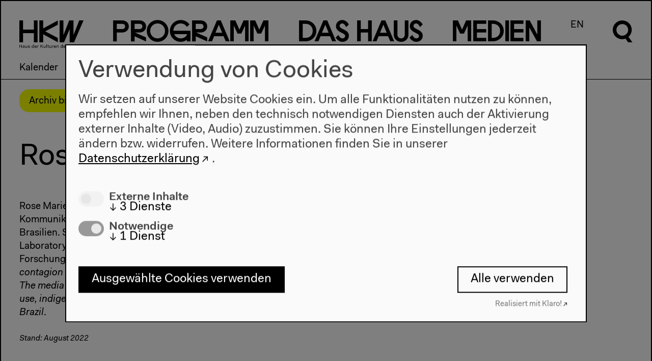

--- FILE ---
content_type: text/html; charset=UTF-8
request_url: https://archiv.hkw.de/de/programm/beitragende_hkw/persons/personenseite_218867.php
body_size: 6313
content:


<!DOCTYPE html>
<html lang="de" data-useklaro="1">
<head>
    <meta charset="utf-8">
    <title>HKW | Rose Marie Santini</title>
    <meta name="viewport" content="width=device-width, initial-scale=1.0">
	<meta name="author" content="Haus der Kulturen der Welt" />
	<meta name="publisher" content="Haus der Kulturen der Welt" />
	<meta name="copyright" content="2021 Haus der Kulturen der Welt" />
	<meta name="keywords" content="Haus, Kulturen, Welt, house, cultures, world, Kultur, culture, Kunst, art, international, Weltkultur, Kulturaustausch, exchange, global, transnational, interkulturell, multikulturell, multicultural, K&uuml;nstlerdatenbank, Migration, migration, Kooperation, cooperation,  Dialog, dialogue, Forum, forum, Globalisierung, globalization" />
    <meta name="robots" content="index,follow" />
		
		<link rel="stylesheet" href="/appx/css/appx.min.css?rev=65">
		<script src="/appx/js/flickity.pkgd.min.js"></script>
        <script type="module" src="/appx/js/wc/auto-complete-element/bundle.js"></script>
        <script type="module" src="/appx/js/vime/core/dist/vime/vime.esm.js"></script>
                <script type="module" crossorigin src="/appx/js/components/assets/index.110c40ac.js"></script>
<link rel="stylesheet" href="/appx/js/components/assets/index.c69ed2f9.css">
		<script src="/appx/js/appx-head.min.js?rev=65"></script>

	
    
    <link rel="icon" href="/appx/favicon.ico" sizes="any">
<link rel="icon" href="/appx/favicon/icon.svg" type="image/svg+xml">
<link rel="apple-touch-icon" href="/appx/favicon/apple-touch-icon.png">
<link rel="manifest" href="/appx/favicon/manifest.webmanifest">
	<meta property="og:site_name" content="HKW">
<meta property="og:locale" content="de_DE">
<meta property="og:url" content="https://www.hkw.de/de/programm/beitragende_hkw/persons/personenseite_218867.php">
<meta property="og:title" content="Rose Marie Santini">
<meta property="og:image" content="https://www.hkw.de">
<meta property="og:type" content="website">
<meta name="twitter:site" content="@HKW_berlin">
<meta name="twitter:card" content="summary_large_image">
<meta name="twitter:image" content="https://www.hkw.de">
<meta property="article:published_time" content="2022-09-14T12:03:00+02:00">
<meta name="theme-color" content="#000000"></head>
  <body class="  page-" >

    <header class="page-header">	    	

    <div class="header__logo">
        <a href="/de">
            <svg xmlns="http://www.w3.org/2000/svg" viewBox="0 0 130 56">
                <path d="M29.3 18.6H7.4V.1H-.2v44.4h7.6V26h21.9v18.5h7.6V.1h-7.6v18.5zm19-2.3V.1h-7.8v44.4h7.8V28.2L78 44.5v-8.7L52.4 22.3 78 8.8V.1L48.3 16.3zM109.5.1h-8.6L89.3 29.8V.1h-7.7v44.4h8.9l11.4-26.9v26.9h8.9L129.9.1h-8.6l-11.7 29.7-.1-29.7zM-.2 55.8h.9v-3h3.5v3h.9v-6.6h-.8v2.9H.7v-2.9h-.9v6.6zm6.9-1.2c0 .8.6 1.3 1.6 1.3.7 0 1.2-.2 1.5-.7v.6h.8v-3.1c0-1.1-.6-1.7-1.8-1.7-1.2 0-1.8.7-1.9 1.6h.8c0-.5.4-.9 1.1-.9.7 0 1 .4 1 1 0 .2-.1.3-.6.4l-.9.2c-1.2.1-1.6.6-1.6 1.3zm3.1-.7c0 .9-.6 1.4-1.3 1.4-.6 0-.9-.3-.9-.7 0-.4.2-.7.8-.8l.9-.2c.2 0 .4-.1.5-.2v.5zm2.4.1c0 1.5.8 2 1.7 2 .7 0 1.2-.3 1.4-.8v.7h.8v-4.7h-.8v2.4c0 1-.5 1.7-1.2 1.7S13 55 13 54v-2.7h-.8V54zm5.4.5c0 1 .8 1.5 1.9 1.5 1.2 0 2-.5 2-1.5 0-.8-.6-1.1-1.3-1.2l-.9-.3c-.6-.1-.8-.3-.8-.6 0-.5.5-.7 1-.7.6 0 1 .3 1 .8h.8c0-1-.8-1.4-1.8-1.4s-1.9.5-1.9 1.5.7 1.2 1.4 1.3l.9.2c.5.1.7.2.7.6 0 .5-.4.8-1.2.8-.5 0-1.1-.2-1.1-.8l-.7-.2zm7.4-1c0 1.5.9 2.4 2.1 2.4.7 0 1.3-.2 1.6-.8v.7h.8v-7h-.8v3.1c-.3-.6-.8-.8-1.5-.8C26 51 25 52 25 53.5zm.9 0c0-1.1.6-1.8 1.4-1.8s1.4.6 1.4 1.7-.6 1.7-1.4 1.7c-.8.1-1.4-.5-1.4-1.6zm5 0c0 1.5.8 2.5 2.3 2.5 1.1 0 1.9-.7 2-1.5h-.8c-.1.4-.5.8-1.2.8-.8 0-1.3-.6-1.4-1.6h3.4v-.3c0-1.4-.8-2.2-2.1-2.2-1.2-.2-2.2.8-2.2 2.3zm2.2-1.7c.7 0 1.1.4 1.2 1.2h-2.5c.2-.8.7-1.2 1.3-1.2zm3.5 4h.8v-2.5c0-.8.3-1.5 1-1.5.2 0 .4 0 .6.2l.3-.8c-.2-.2-.5-.2-.7-.2-.6 0-1 .3-1.2.8v-.7h-.8v4.7zm6.2 0h.9v-2l1-1.1 2.4 3.1h1l-2.8-3.7 2.7-2.9h-1l-3.3 3.6v-3.6h-.9v6.6zm6.3-1.8c0 1.5.8 2 1.7 2 .7 0 1.2-.3 1.4-.8v.7h.8v-4.7h-.8v2.4c0 1-.5 1.7-1.2 1.7s-1.1-.3-1.1-1.3v-2.7h-.8V54zm5.7 1.8h.8v-7h-.8v7zm2.9-1.3c0 .9.5 1.4 1.4 1.4h.7v-.7h-.6c-.5 0-.7-.2-.7-.7v-2.6h1.2v-.7h-1.2v-1.4h-.8v1.4h-.9v.7h.9v2.6zM61 54c0 1.5.8 2 1.7 2 .7 0 1.2-.3 1.4-.8v.7h.9v-4.7h-.8v2.4c0 1-.5 1.7-1.2 1.7s-1.1-.3-1.1-1.3v-2.7H61V54zm5.7 1.8h.8v-2.5c0-.8.3-1.5 1-1.5.2 0 .4 0 .6.2l.3-.8c-.2-.2-.5-.2-.7-.2-.6 0-1 .3-1.2.8v-.7h-.8v4.7zm3.2-2.3c0 1.5.8 2.5 2.3 2.5 1.1 0 1.9-.7 2-1.5h-.8c-.1.4-.5.8-1.2.8-.8 0-1.3-.6-1.4-1.6h3.4v-.3c0-1.4-.8-2.2-2.1-2.2-1.2-.2-2.2.8-2.2 2.3zm2.3-1.7c.7 0 1.1.4 1.2 1.2h-2.5c.1-.8.6-1.2 1.3-1.2zm3.4 4h.8v-2.4c0-1 .6-1.6 1.3-1.6.7 0 1.1.3 1.1 1.3v2.7h.8V53c0-1.5-.8-2-1.7-2-.7 0-1.2.3-1.5.8v-.7h-.8v4.7zm7.8-2.3c0 1.5.9 2.4 2.1 2.4.7 0 1.3-.2 1.6-.8v.7h.8v-7H87v3.1c-.3-.6-.8-.8-1.5-.8-1.2-.1-2.1.9-2.1 2.4zm.8 0c0-1.1.6-1.8 1.4-1.8.8 0 1.4.6 1.4 1.7s-.6 1.7-1.4 1.7c-.7.1-1.4-.5-1.4-1.6zm5.1 0c0 1.5.8 2.5 2.3 2.5 1.1 0 1.9-.7 2-1.5h-.8c-.1.4-.5.8-1.2.8-.8 0-1.3-.6-1.4-1.6h3.4v-.3c0-1.4-.8-2.2-2.1-2.2-1.3-.2-2.2.8-2.2 2.3zm2.2-1.7c.7 0 1.1.4 1.2 1.2h-2.5c.1-.8.7-1.2 1.3-1.2zm3.4 4h.8v-2.5c0-.8.3-1.5 1-1.5.2 0 .4 0 .6.2l.3-.8c-.2-.2-.5-.2-.7-.2-.6 0-1 .3-1.2.8v-.7h-.8v4.7zm7.3 0h1.1l1.5-5.6 1.5 5.6h1.1l1.7-6.6h-.9l-1.4 5.7-1.5-5.7h-1.1l-1.5 5.7-1.4-5.7h-.9l1.8 6.6zm7.4-2.3c0 1.5.8 2.5 2.3 2.5 1.1 0 1.9-.7 2-1.5h-.9c-.1.4-.5.8-1.2.8-.8 0-1.3-.6-1.4-1.6h3.4v-.3c0-1.4-.8-2.2-2.1-2.2-1.1-.2-2.1.8-2.1 2.3zm2.2-1.7c.7 0 1.1.4 1.2 1.2h-2.5c.2-.8.7-1.2 1.3-1.2zm3.5 4h.8v-7h-.8v7zm2.8-1.3c0 .9.5 1.4 1.4 1.4h.7v-.7h-.6c-.5 0-.7-.2-.7-.7v-2.6h1.2v-.7H119v-1.4h-.8v1.4h-.9v.7h.9v2.6h-.1z"></path>
            </svg>
        </a>
    </div>

    <nav class="menu font-not-loaded" aria-labelledby="menu__label">
        <span id="menu__label" hidden>Diese Seite</span>

        <button class="header__burger mobile" aria-haspopup="menu" aria-expanded="false" title="Menü öffnen" >
            <span class="header__burgericon">
                <span></span>
                <span></span>
                <span></span>
            </span>
        </button>

        <ul class="menu__items">

            <li class="menu__item mainmenu__item menu__item--selected">
            <a href="/de/programm/projekte/aktuell.php" rel="external"><span class="programm-0">P</span><span class="programm-1">r</span><span class="programm-2">o</span><span class="programm-3">g</span><span class="programm-4">r</span><span class="programm-5">a</span><span class="programm-6">m</span><span class="programm-7">m</span></a><div class="submenu"><div class="submenu-inner scrollable-menu"><ul class="submenu__items"><li class="submenu__item "><a href="/kalender/de" rel="external">Kalender</a></li>
<li class="submenu__item "><a href="/de/programm/projekte/aktuell.php" rel="external">Projekte</a></li>
<li class="submenu__item submenu__item--selected"><a href="/de/programm/beitragende_hkw/beitragende_hkw.php" rel="external">Beitragende</a></li></ul></div></div></li>
<li class="menu__item mainmenu__item ">
            <a href="/de/hkw/ueberuns/Ueber_uns.php" rel="external"><span class="dashaus-0">D</span><span class="dashaus-1">a</span><span class="dashaus-2">s</span><span class="dashaus-3"> </span><span class="dashaus-4">H</span><span class="dashaus-5">a</span><span class="dashaus-6">u</span><span class="dashaus-7">s</span></a><div class="submenu"><div class="submenu-inner scrollable-menu"><ul class="submenu__items"><li class="submenu__item ">
                        <a href="/de/hkw/ueberuns/Ueber_uns.php" rel="external">Über uns</a></li><li class="submenu__item ">
                        <a href="/de/hkw/besuch/besucherinformation/besucherinformation_hkw.php" rel="external">Besuch</a></li><li class="submenu__item ">
                        <a href="/de/hkw/team_hkw/abteilungen.php" rel="external">Team</a></li><li class="submenu__item ">
                        <a href="/de/hkw/kulturelle_bildung/education.php" rel="external">Kulturelle Bildung</a></li><li class="submenu__item ">
                        <a href="/de/hkw/presse/presse.php" rel="external">Presse</a></li><li class="submenu__item ">
                        <a href="/de/hkw/architektur/start.php" rel="external">Architektur</a></li><li class="submenu__item ">
                        <a href="/de/hkw/geschichte/start.php" rel="external">Geschichte</a></li></ul></div></div></li>
<li class="menu__item mainmenu__item ">
            <a href="/de/app/mediathek/index" rel="external"><span class="medien-0">M</span><span class="medien-1">e</span><span class="medien-2">d</span><span class="medien-3">i</span><span class="medien-4">e</span><span class="medien-5">n</span></a><div class="submenu"><div class="submenu-inner scrollable-menu"><ul class="submenu__items"><li class="submenu__item ">
                        <a href="/de/app/mediathek/index" rel="external">Mediathek</a></li><li class="submenu__item ">
                        <a href="/de/media/publikationen/start.php" rel="external">Publikationen</a></li><li class="submenu__item ">
                        <a href="/de/app/mediathek/videos" rel="external">Videos</a></li><li class="submenu__item ">
                        <a href="/de/app/mediathek/galleries" rel="external">Galerien</a></li><li class="submenu__item ">
                        <a href="/de/app/mediathek/sounds" rel="external">Audio</a></li><li class="submenu__item ">
                        <a href="/de/app/mediathek/documents" rel="external">Dokumente</a></li></ul></div></div></li>
            <li class="menu__item language-switch-btn"><a href="/en/programm/beitragende_hkw/persons/personenseite_218867.php" rel="external">EN</a></li>
<li class="menu__item search-btn"><a href="javascript:;"><svg xmlns="http://www.w3.org/2000/svg" viewBox="0 0 40.5 56.6" width="40px" height="56px">
      <g class="open">
      	<path d="M32.1,33.8c8-7,8.8-19.3,1.7-27.3S14.5-2.2,6.5,4.9c-8,7-8.8,19.3-1.7,27.3c5.2,6,13.7,8.1,21.1,5.3l5.3,7.5h8.6
      		C39.9,45,32.1,33.8,32.1,33.8z M19.4,31.5c-6.6,0-12-5.3-12-12s5.3-12,12-12s12,5.3,12,12C31.3,26,26,31.5,19.4,31.5z"/>
      </g>
      <g class="close">
      	<rect x="16" y="-3.2" transform="matrix(0.7071 -0.7071 0.7071 0.7071 -8.2532 20.0221)" width="8" height="46.3"/>
      	<rect x="-3.2" y="16" transform="matrix(0.707 -0.7072 0.7072 0.707 -8.2878 19.9408)" width="46.3" height="8"/>
      </g>
      </svg></a></li>
</ul>

<div class="search-overlay">
    <div class="search-form">
    <form action="/appx/de/search/index">
        <label class="search-label" for="search" aria-labelledby="search-title">
        </label>
       
        <auto-complete src="/appx/api/de/search/suggest" for="suggestions-popup" data-autoselect="true">
            <div class="auto-c-i">
            <input type="text" id="search" placeholder="" name="q" autofocus>
            <button>
                <svg xmlns="http://www.w3.org/2000/svg" viewBox="0 0 40.5 56.6" width="40px" height="56px">
                <path d="M32.5 34.2c8.1-7.1 8.9-19.5 1.7-27.6S14.7-2.3 6.6 4.9C-1.5 12-2.3 24.4 4.9 32.5c5.3 6.1 13.9 8.2 21.4 5.4l5.4 7.6h8.7l-7.9-11.3zm-12.9-2.4c-6.7 0-12.1-5.4-12.1-12.1 0-6.7 5.4-12.1 12.1-12.1 6.7 0 12.1 5.4 12.1 12.1 0 6.6-5.4 12.1-12.1 12.1z"></path>
                </svg>


                <span class=scr-only>Suche</span>
                </button>
            </div>
            <ul id="suggestions-popup"></ul>
            <div id="suggestions-popup-feedback" class="sr-only"></div>
        </auto-complete>
        

    </form>
    </div>
</div>

</nav>

<div class="jump-to-top">
    <a href="#top">
        <svg xmlns="http://www.w3.org/2000/svg" viewBox="0 0 34 17.1">
                <path d="M17 0l17 17.1h-6.7L17 6.6 6.7 17.1H0L17 0z"></path>
                </svg>
    </a>
</div>

</header>
    
    <!-- content start -->
    <div class="page-wrap">
        <div class="stoerer-wrap">
    <div class="stoerer hidden">
        <div class="noMarginBottom">Archiv bis 2022. <a href="https://www.hkw.de/de" class="external-link" target="" title="Zum aktuellen Programm">Zum aktuellen Programm</a></div>        <button type="button" class="close-btn">
            <span class="icon icon-close"></span>
        </button>
    </div>
</div>
    


    <main class="person-page">

    <!-- Titel -->
    <div class="element title-element"><h1 class="">Rose Marie Santini</h1>

        <p>        </p></div>

    <!-- Bild und Text -->
    

<div id="" class="element text-element two-column-element-swap two-column-layout element--padding two-column-layout" >
    
        
    
        <div class="two-column-element">
        
            <div class="two-column-element__column">
                            </div>
            <div class="two-column-element__column">
                                <p>Rose Marie Santini ist außerordentliche Professorin an der Schule für Kommunikation der Bundesuniversität Rio de Janeiro (UFRJ), Brasilien. Sie ist Gründungsmitglied und Leiterin von NetLab - Laboratory for Internet and Social Media Research und Leiterin der Forschungsprojekte <i>Opinion machines: computational propaganda, contagion and disinformation in online social media platforms</i> und <i>The media ecosystem dynamic regarding environmental issues, land use, indigenous people's rights and support for climate policies in Brazil</i>.</p><p class="person-updated"><i>Stand: August 2022</i></p>            </div>
        </div>

    
</div>


    

    
        <div class="event-list">
        
        <h2>Veranstaltungen</h2>
         
                    

<a href="/de/programm/projekte/veranstaltung/p_216435.php" title="veranstaltung">
    <div class="event-item" style="--bgcolor:#bcf7d8">
        <div class="event-item__media">
                        <div class="event-item__image">
                <img src="/i/H3qxLmYDNrR7UFbnS_ry0dQ9bjgpbBw2ge4Z1xJAsuU/rs:fit:640:480/bG9jYWw6Ly8vbWVkaWEvYmlsZGVyLzIwMjIvZGlnaXRhbGVyX2hhc3MvYW5kYXRhX2ZpbG1fc3RpbGwuanBn.jpg" srcset="/i/H3qxLmYDNrR7UFbnS_ry0dQ9bjgpbBw2ge4Z1xJAsuU/rs:fit:640:480/bG9jYWw6Ly8vbWVkaWEvYmlsZGVyLzIwMjIvZGlnaXRhbGVyX2hhc3MvYW5kYXRhX2ZpbG1fc3RpbGwuanBn.jpg 640w, 
/i/VQOd9NiNAXu0GzA7Zi0F-YEMqdwKCly_kUtbbkjDJsA/rs:fit:800:600/bG9jYWw6Ly8vbWVkaWEvYmlsZGVyLzIwMjIvZGlnaXRhbGVyX2hhc3MvYW5kYXRhX2ZpbG1fc3RpbGwuanBn.jpg 800w, 
/i/u0QEifU8PJ9035vNVU2c1m_5rZf4JvRx1mAMidpMhWE/rs:fit:1024:768/bG9jYWw6Ly8vbWVkaWEvYmlsZGVyLzIwMjIvZGlnaXRhbGVyX2hhc3MvYW5kYXRhX2ZpbG1fc3RpbGwuanBn.jpg 1024w, 
/i/kkXinAIkgRy86opif138hgVZWPlQlWx05elgZZAx-zQ/rs:fit:1280:960/bG9jYWw6Ly8vbWVkaWEvYmlsZGVyLzIwMjIvZGlnaXRhbGVyX2hhc3MvYW5kYXRhX2ZpbG1fc3RpbGwuanBn.jpg 1280w, 
/i/PmmF3lwjjMJdgndWc0jrSlrQIXS05ik3KL_o56ERkxY/rs:fit:1680:1050/bG9jYWw6Ly8vbWVkaWEvYmlsZGVyLzIwMjIvZGlnaXRhbGVyX2hhc3MvYW5kYXRhX2ZpbG1fc3RpbGwuanBn.jpg 1680w" class=" landscape imgpro"  data-origin="/media/bilder/2022/digitaler_hass/andata_film_still.jpg" style="" data-width="1920" loading="lazy" />        
            </div>
                    </div>
        <div class="event-item__text">
                        <div class="event-item__topline">
                Digitaler Hass            </div>
                        <h3 class="event-item__title hyphenate">
                Digitaler Hass: Tag 2            </h3>
            <div class="event-item__subtitle">
                            </div>
            <div class="event-item__innertext">
                                    <p>Symposium</p>
                                <p>30.9.2022</p>
            </div>
        </div>
    </div>
</a>        
        


    </div><!-- \event-list -->
        <div class="svapp" data-mode="mediathek_person" data-slug="Rose Marie Santini"></div>

    

    </main>

    </div>
    <!-- content end -->

    
<footer class="page-footer">
  <div class="page-footer-gradient">
  
  <nav class="page-footer-menu">
        
    <div class="page-footer-menu__column">
      <div class="page-footer-menu__header"><a href="/kalender/de" class="" target="" title="Programm">Programm</a></div>
                    <ul class="page-footer-submenu">
                                                    <li><a href="/de/programm/projekte/2022/projekte_2022.php" class="" target="" title="Programm 2022">2022</a></li>
                                                    <li><a href="/de/programm/projekte/2019/das_neue_alphabet/das_neue_alphabet_start.php" class="" target="" title="Das Neue Alphabet">Das Neue Alphabet</a></li>
                                                    <li><a href="/de/programm/themen/das_anthropozaen_am_hkw/das_anthropozaen_am_hkw_start.php" class="" target="" title="Das Anthropozän am HKW">Das Anthropozän am HKW</a></li>
                            </ul>
            </div>

    
    <div class="page-footer-menu__column">
      <div class="page-footer-menu__header"><a href="/de/hkw/ueberuns/Ueber_uns.php" class="" target="" title="">Haus</a></div>
                    <ul class="page-footer-submenu">
                                                    <li><a href="/de/hkw/ueberuns/Ueber_uns.php" class="" target="" title="Über uns">Über uns</a></li>
                                                    <li><a href="/de/hkw/architektur/start.php" class="" target="" title="Architektur">Architektur</a></li>
                                                    <li><a href="/de/hkw/geschichte/start.php" class="" target="" title="Geschichte">Geschichte</a></li>
                            </ul>
            </div>

    
    <div class="page-footer-menu__column">
      <div class="page-footer-menu__header"><a href="/de/hkw/besuch/besucherinformation/besucherinformation_hkw.php" class="" target="" title="Besuch">Besuch</a></div>
                    <ul class="page-footer-submenu">
                                                    <li><a href="/de/hkw/besuch/besucherinformation/besucherinformation_hkw.php" class="" target="" title="Öffnungszeiten & Anfahrt">Anfahrt</a></li>
                                                    <li><a href="/de/hkw/besuch/barrierefreiheit/barrierefrei.php" class="" target="" title="Barrierefreiheit">Barrierefreiheit</a></li>
                                                    <li><a href="/de/hkw/besuch/webshop/start.php" class="" target="" title="Webshop">Webshop</a></li>
                            </ul>
            </div>

    
    <div class="page-footer-menu__column">
      <div class="page-footer-menu__header"><a href="/de/hkw/besuch/besucherinformation/besucherinformation_hkw.php" class="" target="" title="">Kontakt</a></div>
                    <ul class="page-footer-submenu">
                                                    <li><a href="/de/hkw/presse/presse.php" class="" target="" title="">Presse</a></li>
                                                    <li><a href="/de/hkw/team_hkw/abteilungen.php" class="" target="" title="Team">Team</a></li>
                                                            <li>
                            <a id="open-cookie-manager" href="javascript:void(0);" onclick="klaro.show();" title="datenschutz">Datenschutzeinstellungen</a>
                        </li>
                                    <li><a href="https://www.hkw.de/datenschutz" class="external-link" target="_blank" title="Datenschutzerklärung">Datenschutzerklärung</a></li>
                                                    <li><a href="/de/hkw/besuch/impressum.php" class="" target="" title="Impressum">Impressum</a></li>
                            </ul>
            </div>

    

  </nav>

    <adress class="page-footer-adress">
        <p class="noMarginBottom">Haus der Kulturen der Welt<br/>John-Foster-Dulles-Allee 10, 10557 Berlin<br/>Tel + 49 30 397 87 0<br/><a href="mailto:info@hkw.de" class="email" target="" title="">info@hkw.de</a></p>    </adress>
    
    





    <div class="page-footer-social">
                    <div class="page-footer-social__item"><a href="https://www.hkw.de/newsletter" class="external-link" target="" title="Newsletter">Newsletter</a></div>
                    <div class="page-footer-social__item"><a href="https://www.instagram.com/hkw_berlin/" class="external-link" target="" title="">Instagram</a></div>
                    <div class="page-footer-social__item"><a href="https://twitter.com/hkw_berlin" class="external-link" target="" title="">Twitter</a></div>
                    <div class="page-footer-social__item"><a href="https://www.facebook.com/hkw.de" class="external-link" target="" title="">Facebook</a></div>
            </div>
    
    


</div>

<div class="page-footer-media">
        <img src="srcset="" sizes=""" srcset="/i/V7JVaBpd8uLg9PHFPdheTy6vIK-FfJsix0nQjxpxEx4/rs:fit:640:480/g:fp:0.76:0.48/bG9jYWw6Ly8vbWVkaWEvbGF5b3V0L2ltZy9mb290ZXJfaGludGVyZ3J1bmRiaWxkZXIvbWVnX3N0dWFydF9pbnRlcm1pc3Npb24uanBn.jpg 640w, 
/i/GWwXx9avZepN3kRV6zAyh7oNTIzMQsn6mNEO3YfT3Vw/rs:fit:800:600/g:fp:0.76:0.48/bG9jYWw6Ly8vbWVkaWEvbGF5b3V0L2ltZy9mb290ZXJfaGludGVyZ3J1bmRiaWxkZXIvbWVnX3N0dWFydF9pbnRlcm1pc3Npb24uanBn.jpg 800w, 
/i/sbgRnQ7a64eFav5YbntBJ8ymD9zv0XiyWOFXKfmp13Q/rs:fit:1024:768/g:fp:0.76:0.48/bG9jYWw6Ly8vbWVkaWEvbGF5b3V0L2ltZy9mb290ZXJfaGludGVyZ3J1bmRiaWxkZXIvbWVnX3N0dWFydF9pbnRlcm1pc3Npb24uanBn.jpg 1024w, 
/i/BiFdJMjD4BWCgrFmExb71kS2xBuqH8N8lyNDh4DFHaA/rs:fit:1280:960/g:fp:0.76:0.48/bG9jYWw6Ly8vbWVkaWEvbGF5b3V0L2ltZy9mb290ZXJfaGludGVyZ3J1bmRiaWxkZXIvbWVnX3N0dWFydF9pbnRlcm1pc3Npb24uanBn.jpg 1280w, 
/i/6wS6KWzw5F0MA1GyiCGrvMS-j0XctSqptQlgWFfwxbk/rs:fit:1680:1050/g:fp:0.76:0.48/bG9jYWw6Ly8vbWVkaWEvbGF5b3V0L2ltZy9mb290ZXJfaGludGVyZ3J1bmRiaWxkZXIvbWVnX3N0dWFydF9pbnRlcm1pc3Npb24uanBn.jpg 1680w, 
/i/-CtIz4dnNAURUxGdsMwb3m_PIfyI9FkVvI_Z2xG5p2Q/rs:fit:1920:1200/g:fp:0.76:0.48/bG9jYWw6Ly8vbWVkaWEvbGF5b3V0L2ltZy9mb290ZXJfaGludGVyZ3J1bmRiaWxkZXIvbWVnX3N0dWFydF9pbnRlcm1pc3Npb24uanBn.jpg 1920w" class=" landscape imgpro has-focuspoint"  data-origin="/media/layout/img/footer_hintergrundbilder/meg_stuart_intermission.jpg" style="object-position: 76% 48%;" data-width="1920" loading="lazy" />    <!-- <img src="https://www.hkw.de/media/bilder/2020/cc__world/meg_stuart_intermission_imgsize_buehne.jpg" alt="lorem ipsum" class="landscape"> -->
    <div class="page-footer-logo">
        <a href="#">
            <svg xmlns="http://www.w3.org/2000/svg" viewBox="0 0 130 56">
            <path d="M29.3,18.6H7.4V0.1h-7.6v44.4h7.6V26h21.9v18.5h7.6V0.1h-7.6C29.3,0.1,29.3,18.6,29.3,18.6z M48.3,16.3V0.1h-7.8v44.4h7.8
                V28.2L78,44.5v-8.7L52.4,22.3L78,8.8V0.1C78,0.1,48.3,16.3,48.3,16.3z M109.5,0.1h-8.6L89.3,29.8V0.1h-7.7v44.4h8.9l11.4-26.9v26.9
                h8.9l19.1-44.4h-8.6l-11.7,29.7C109.6,29.8,109.5,0.1,109.5,0.1z"></path>
            </svg>
        </a>
     </div>
</div>

</footer>	
	<script src="/appx/js/appx-foot.min.js?rev=65"></script>
    

    <!-- Tracking deaktiviert -->


  </body>
</html>



--- FILE ---
content_type: application/javascript
request_url: https://archiv.hkw.de/appx/js/vime/core/dist/vime/p-e37f4b03.entry.js
body_size: 644
content:
import{r as t,h as i}from"./p-aa8acb66.js";import{V as s}from"./p-415151d7.js";import{c as o}from"./p-b018976f.js";import{w as r}from"./p-17652948.js";import"./p-121aab6e.js";import"./p-8acb8eb5.js";const n=class{constructor(i){t(this,i),this.willAttach=!1,this.hasCustomTextManager=!1,this.preload="metadata",o(this),r(this)}onProviderConnect(t){this.willAttach&&t.stopImmediatePropagation()}onProviderDisconnect(t){this.willAttach&&t.stopImmediatePropagation()}getAdapter(){var t,i,s,o,r;return i=this,s=void 0,r=function*(){return null===(t=this.fileProvider)||void 0===t?void 0:t.getAdapter()},new((o=void 0)||(o=Promise))((function(t,n){function e(t){try{c(r.next(t))}catch(t){n(t)}}function a(t){try{c(r.throw(t))}catch(t){n(t)}}function c(i){var s;i.done?t(i.value):(s=i.value,s instanceof o?s:new o((function(t){t(s)}))).then(e,a)}c((r=r.apply(i,s||[])).next())}))}render(){return i("vm-file",{noConnect:!0,willAttach:this.willAttach,crossOrigin:this.crossOrigin,poster:this.poster,preload:this.preload,controlsList:this.controlsList,autoPiP:this.autoPiP,disablePiP:this.disablePiP,disableRemotePlayback:this.disableRemotePlayback,hasCustomTextManager:this.hasCustomTextManager,mediaTitle:this.mediaTitle,viewType:s.Video,ref:t=>{this.fileProvider=t}},i("slot",null))}};export{n as vm_video}

--- FILE ---
content_type: application/javascript
request_url: https://archiv.hkw.de/appx/js/vime/core/dist/vime/p-d1e67aeb.js
body_size: 156
content:
const t=(t=0,$=!1)=>{const a=t=>`0${t}`.slice(-2),h=Math.trunc(t/60/60%60),n=Math.trunc(t/60%60),o=(t=>Math.trunc(t%60))(t);return`${$||h>0?`${h}:`:""}${a(n)}:${a(o)}`};export{t as f}

--- FILE ---
content_type: application/javascript
request_url: https://archiv.hkw.de/appx/js/vime/core/dist/vime/p-59e8ad4b.entry.js
body_size: 4868
content:
import{r as i,h as t,F as e,c as n,g as s}from"./p-aa8acb66.js";import{D as o,c as a,n as r,l,f as c,e as h,g as d,a as v,x as u}from"./p-b018976f.js";import{c as m}from"./p-5ad78595.js";import{w as p}from"./p-cbbce638.js";import{w as b}from"./p-61f7a20b.js";import{L as g}from"./p-e855e573.js";import{P as f}from"./p-121aab6e.js";import{d as y}from"./p-d84b1c8a.js";import"./p-152748b8.js";const k=class{constructor(t){i(this,t),this.sizeDisposal=new o,this.textDisposal=new o,this.isEnabled=!1,this.fontSize="sm",this.hidden=!1,this.isControlsActive=!1,this.isVideoView=!1,this.playbackStarted=!1,this.textTracks=[],this.currentTextTrack=-1,this.isTextTrackVisible=!0,a(this),b(this),p(this,["isVideoView","playbackStarted","isControlsActive","textTracks","currentTextTrack","isTextTrackVisible"])}onEnabledChange(){this.isEnabled=this.playbackStarted&&this.isVideoView}onTextTracksChange(){const i=this.textTracks[this.currentTextTrack],t=()=>{var t;const e=Array.from(null!==(t=i.activeCues)&&void 0!==t?t:[]);this.renderCurrentCue(e[0])};this.textDisposal.empty(),r(i)||(t(),this.textDisposal.add(l(i,"cuechange",t)))}connectedCallback(){this.dispatch=m(this),this.dispatch("shouldRenderNativeTextTracks",!1),this.onTextTracksChange(),this.onPlayerResize()}disconnectedCallback(){this.textDisposal.empty(),this.sizeDisposal.empty(),this.dispatch("shouldRenderNativeTextTracks",!0)}onPlayerResize(){return i=this,t=void 0,n=function*(){const i=yield c(this);if(h(i))return;const t=yield i.getContainer();new ResizeObserver((i=>{const t=i[0],{width:e}=t.contentRect;this.fontSize=e>=1360?"xl":e>=1024?"lg":e>=768?"md":"sm"})).observe(t)},new((e=void 0)||(e=Promise))((function(s,o){function a(i){try{l(n.next(i))}catch(i){o(i)}}function r(i){try{l(n.throw(i))}catch(i){o(i)}}function l(i){var t;i.done?s(i.value):(t=i.value,t instanceof e?t:new e((function(i){i(t)}))).then(a,r)}l((n=n.apply(i,t||[])).next())}));var i,t,e,n}renderCurrentCue(i){if(r(i))return void(this.cue="");const t=document.createElement("div");t.append(i.getCueAsHTML()),this.cue=t.innerHTML.trim()}render(){return t("div",{style:{transform:`translateY(calc(${this.isControlsActive?"var(--vm-controls-height)":"24px"} * -1))`},class:{captions:!0,enabled:this.isEnabled,hidden:this.hidden,fontMd:"md"===this.fontSize,fontLg:"lg"===this.fontSize,fontXl:"xl"===this.fontSize,inactive:!this.isTextTrackVisible}},t("span",{class:"cue"},this.cue))}static get watchers(){return{isVideoView:["onEnabledChange"],playbackStarted:["onEnabledChange"],textTracks:["onTextTracksChange"],currentTextTrack:["onTextTracksChange"]}}};k.style=":host{position:absolute;left:0;bottom:0;width:100%;pointer-events:none;z-index:var(--vm-captions-z-index)}.captions{width:100%;text-align:center;color:var(--vm-captions-text-color);font-size:var(--vm-captions-font-size);padding:$control-spacing;display:none;pointer-events:none;transition:transform 0.4s ease-in-out, opacity 0.3s ease-in-out}.captions.enabled{display:inline-block}.captions.hidden{display:none !important}.captions.inactive{opacity:0;visibility:hidden}.captions.fontMd{font-size:var(--vm-captions-font-size-medium)}.captions.fontLg{font-size:var(--vm-captions-font-size-large)}.captions.fontXl{font-size:var(--vm-captions-font-size-xlarge)}.cue{display:inline-block;background:var(--vm-captions-cue-bg-color);border-radius:var(--vm-captions-cue-border-radius);box-decoration-break:clone;line-height:185%;padding:var(--vm-captions-cue-padding);white-space:pre-wrap;pointer-events:none}.cue>div{display:inline}.cue:empty{display:none}";const x=class{constructor(t){i(this,t),this.useOnMobile=!1,this.paused=!0,this.isVideoView=!1,this.isMobile=!1,a(this),p(this,["paused","isVideoView","isMobile"])}connectedCallback(){this.dispatch=m(this)}forceClick(){return i=this,t=void 0,n=function*(){this.onClick()},new((e=void 0)||(e=Promise))((function(s,o){function a(i){try{l(n.next(i))}catch(i){o(i)}}function r(i){try{l(n.throw(i))}catch(i){o(i)}}function l(i){var t;i.done?s(i.value):(t=i.value,t instanceof e?t:new e((function(i){i(t)}))).then(a,r)}l((n=n.apply(i,t||[])).next())}));var i,t,e,n}onClick(){this.dispatch("paused",!this.paused)}render(){return t("div",{class:{clickToPlay:!0,enabled:this.isVideoView&&(!this.isMobile||this.useOnMobile)},onClick:this.onClick.bind(this)})}};x.style=":host{position:absolute;top:0;left:0;width:100%;height:100%;pointer-events:none;z-index:var(--vm-click-to-play-z-index)}.clickToPlay{display:none;width:100%;height:100%;pointer-events:none}.clickToPlay.enabled{display:inline-block;pointer-events:auto}";var w=function(i,t,e,n){return new(e||(e=Promise))((function(s,o){function a(i){try{l(n.next(i))}catch(i){o(i)}}function r(i){try{l(n.throw(i))}catch(i){o(i)}}function l(i){var t;i.done?s(i.value):(t=i.value,t instanceof e?t:new e((function(i){i(t)}))).then(a,r)}l((n=n.apply(i,t||[])).next())}))};const C=class{constructor(t){i(this,t),this.canSetFullscreen=!1,this.useOnMobile=!1,this.isFullscreenActive=!0,this.isVideoView=!1,this.playbackReady=!1,this.isMobile=!1,this.clicks=0,a(this),p(this,["playbackReady","isFullscreenActive","isVideoView","isMobile"])}onPlaybackReadyChange(){return w(this,void 0,void 0,(function*(){const i=yield c(this);h(i)||(this.canSetFullscreen=yield i.canSetFullscreen())}))}onTriggerClickToPlay(){return w(this,void 0,void 0,(function*(){const[i]=d(this,"vm-click-to-play");yield null==i?void 0:i.forceClick()}))}onToggleFullscreen(){return w(this,void 0,void 0,(function*(){const i=yield c(this);h(i)||(this.isFullscreenActive?i.exitFullscreen():i.enterFullscreen())}))}onClick(){this.clicks+=1,1===this.clicks&&setTimeout((()=>{1===this.clicks?this.onTriggerClickToPlay():this.onToggleFullscreen(),this.clicks=0}),300)}render(){return t("div",{class:{dblClickFullscreen:!0,enabled:this.playbackReady&&this.canSetFullscreen&&this.isVideoView&&(!this.isMobile||this.useOnMobile)},onClick:this.onClick.bind(this)})}static get watchers(){return{playbackReady:["onPlaybackReadyChange"]}}};C.style=":host{position:absolute;top:0;left:0;width:100%;height:100%;pointer-events:none;z-index:var(--vm-dbl-click-fullscreen-z-index)}.dblClickFullscreen{display:none;width:100%;height:100%;pointer-events:none}.dblClickFullscreen.enabled{display:inline-block;pointer-events:auto}";const T=class{constructor(t){i(this,t),this.activeDuration=2750,this.waitForPlaybackStart=!1,this.hideWhenPaused=!1,this.hideOnMouseLeave=!1,this.isMobile=!1,this.isLive=!1,this.isAudioView=!1,this.isVideoView=!1,a(this),p(this,["theme","isMobile","isAudioView","isVideoView","isLive"])}buildAudioControls(){return t("vm-controls",{fullWidth:!0},t("vm-playback-control",{tooltipDirection:"right"}),t("vm-volume-control",null),!this.isLive&&t("vm-current-time",null),this.isLive&&t("vm-control-spacer",null),!this.isLive&&t("vm-scrubber-control",null),this.isLive&&t("vm-live-indicator",null),!this.isLive&&t("vm-end-time",null),!this.isLive&&t("vm-settings-control",{tooltipDirection:"left"}),t("div",{style:{marginLeft:"0",paddingRight:"2px"}}))}buildMobileVideoControls(){return t(e,null,t("vm-scrim",{gradient:"up"}),t("vm-controls",{pin:"topLeft",fullWidth:!0,activeDuration:this.activeDuration,waitForPlaybackStart:this.waitForPlaybackStart,hideWhenPaused:this.hideWhenPaused},t("vm-control-spacer",null),t("vm-volume-control",null),!this.isLive&&t("vm-caption-control",null),!this.isLive&&t("vm-settings-control",null),this.isLive&&t("vm-fullscreen-control",null)),t("vm-controls",{pin:"center",justify:"center",activeDuration:this.activeDuration,waitForPlaybackStart:this.waitForPlaybackStart,hideWhenPaused:this.hideWhenPaused},t("vm-playback-control",{style:{"--vm-control-scale":"1.3"}})),!this.isLive&&t("vm-controls",{pin:"bottomLeft",fullWidth:!0,activeDuration:this.activeDuration,waitForPlaybackStart:this.waitForPlaybackStart,hideWhenPaused:this.hideWhenPaused},t("vm-control-group",null,t("vm-current-time",null),t("vm-control-spacer",null),t("vm-end-time",null),t("vm-fullscreen-control",null)),t("vm-control-group",{space:"top"},t("vm-scrubber-control",null))))}buildDesktopVideoControls(){return t(e,null,"light"!==this.theme&&t("vm-scrim",{gradient:"up"}),t("vm-controls",{fullWidth:!0,pin:"bottomRight",activeDuration:this.activeDuration,waitForPlaybackStart:this.waitForPlaybackStart,hideWhenPaused:this.hideWhenPaused,hideOnMouseLeave:this.hideOnMouseLeave},!this.isLive&&t("vm-control-group",null,t("vm-scrubber-control",null)),t("vm-control-group",{space:this.isLive?"none":"top"},t("vm-playback-control",{tooltipDirection:"right"}),t("vm-volume-control",null),!this.isLive&&t("vm-time-progress",null),t("vm-control-spacer",null),!this.isLive&&t("vm-caption-control",null),this.isLive&&t("vm-live-indicator",null),t("vm-pip-control",null),!this.isLive&&t("vm-settings-control",null),t("vm-fullscreen-control",{tooltipDirection:"left"}))))}render(){return this.isAudioView?this.buildAudioControls():this.isVideoView&&this.isMobile?this.buildMobileVideoControls():this.isVideoView?this.buildDesktopVideoControls():null}};T.style=":host{display:contents;pointer-events:none;z-index:var(--vm-controls-z-index)}";var P=function(i,t,e,n){return new(e||(e=Promise))((function(s,o){function a(i){try{l(n.next(i))}catch(i){o(i)}}function r(i){try{l(n.throw(i))}catch(i){o(i)}}function l(i){var t;i.done?s(i.value):(t=i.value,t instanceof e?t:new e((function(i){i(t)}))).then(a,r)}l((n=n.apply(i,t||[])).next())}))};const z=class{constructor(t){i(this,t),this.textTracksDisposal=new o,this.canSetPlaybackRate=!1,this.canSetPlaybackQuality=!1,this.canSetTextTrack=!1,this.canSetAudioTrack=!1,this.pin="bottomRight",this.i18n={},this.playbackReady=!1,this.playbackRate=1,this.playbackRates=[1],this.isVideoView=!1,this.playbackQualities=[],this.textTracks=[],this.currentTextTrack=-1,this.audioTracks=[],this.currentAudioTrack=-1,this.isTextTrackVisible=!0,a(this),p(this,["i18n","playbackReady","playbackRate","playbackRates","playbackQuality","playbackQualities","isVideoView","textTracks","currentTextTrack","isTextTrackVisible","audioTracks","currentAudioTrack"])}onPlaybackReady(){return P(this,void 0,void 0,(function*(){const i=yield c(this);h(i)||(this.canSetPlaybackQuality=yield i.canSetPlaybackQuality(),this.canSetPlaybackRate=yield i.canSetPlaybackRate())}))}onAudioTracksChange(){var i;return P(this,void 0,void 0,(function*(){const t=v(this);this.canSetAudioTrack=null!==(i=yield null==t?void 0:t.canSetAudioTrack())&&void 0!==i&&i}))}onTextTracksChange(){var i;return P(this,void 0,void 0,(function*(){const t=v(this);this.canSetTextTrack=null!==(i=yield null==t?void 0:t.canSetTextTrack())&&void 0!==i&&i}))}connectedCallback(){this.dispatch=m(this)}componentDidLoad(){this.onTextTracksChange()}disconnectedCallback(){this.textTracksDisposal.empty()}onPlaybackRateSelect(i){this.dispatch("playbackRate",parseFloat(i.target.value))}buildPlaybackRateSubmenu(){if(this.playbackRates.length<=1||!this.canSetPlaybackRate)return t("vm-menu-item",{label:this.i18n.playbackRate,hint:this.i18n.normal});const i=i=>1===i?this.i18n.normal:`${i}`;return t("vm-submenu",{label:this.i18n.playbackRate,hint:i(this.playbackRate)},t("vm-menu-radio-group",{value:`${this.playbackRate}`,onVmCheck:this.onPlaybackRateSelect.bind(this)},this.playbackRates.map((e=>t("vm-menu-radio",{label:i(e),value:`${e}`})))))}onPlaybackQualitySelect(i){this.dispatch("playbackQuality",i.target.value)}buildPlaybackQualitySubmenu(){var i;if(this.playbackQualities.length<=1||!this.canSetPlaybackQuality)return t("vm-menu-item",{label:this.i18n.playbackQuality,hint:null!==(i=this.playbackQuality)&&void 0!==i?i:this.i18n.auto});const e=i=>{const t=parseInt(i.slice(0,-1),10);return t>=2160?"UHD":t>=1080?"HD":void 0};return t("vm-submenu",{label:this.i18n.playbackQuality,hint:this.playbackQuality},t("vm-menu-radio-group",{value:this.playbackQuality,onVmCheck:this.onPlaybackQualitySelect.bind(this)},this.playbackQualities.map((i=>t("vm-menu-radio",{label:i,value:i,badge:e(i)})))))}onTextTrackSelect(i){const t=parseInt(i.target.value,10),e=v(this);-1!==t?(null==e||e.setTextTrackVisibility(!0),null==e||e.setCurrentTextTrack(t)):null==e||e.setTextTrackVisibility(!1)}buildTextTracksSubmenu(){var i,e,n;return this.textTracks.length<=1||!this.canSetTextTrack?t("vm-menu-item",{label:this.i18n.subtitlesOrCc,hint:null!==(e=null===(i=this.textTracks[this.currentTextTrack])||void 0===i?void 0:i.label)&&void 0!==e?e:this.i18n.none}):t("vm-submenu",{label:this.i18n.subtitlesOrCc,hint:this.isTextTrackVisible?null===(n=this.textTracks[this.currentTextTrack])||void 0===n?void 0:n.label:this.i18n.off},t("vm-menu-radio-group",{value:`${this.isTextTrackVisible?this.currentTextTrack:-1}`,onVmCheck:this.onTextTrackSelect.bind(this)},[t("vm-menu-radio",{label:this.i18n.off,value:"-1"})].concat(this.textTracks.map(((i,e)=>t("vm-menu-radio",{label:i.label,value:`${e}`}))))))}onAudioTrackSelect(i){const t=parseInt(i.target.value,10),e=v(this);null==e||e.setCurrentAudioTrack(t)}buildAudioTracksMenu(){var i,e,n;return this.audioTracks.length<=1||!this.canSetAudioTrack?t("vm-menu-item",{label:this.i18n.audio,hint:null!==(e=null===(i=this.audioTracks[this.currentAudioTrack])||void 0===i?void 0:i.label)&&void 0!==e?e:this.i18n.default}):t("vm-submenu",{label:this.i18n.audio,hint:null===(n=this.audioTracks[this.currentAudioTrack])||void 0===n?void 0:n.label},t("vm-menu-radio-group",{value:`${this.currentAudioTrack}`,onVmCheck:this.onAudioTrackSelect.bind(this)},this.audioTracks.map(((i,e)=>t("vm-menu-radio",{label:i.label,value:`${e}`})))))}render(){return t("vm-settings",{pin:this.pin},this.buildAudioTracksMenu(),this.buildPlaybackRateSubmenu(),this.buildPlaybackQualitySubmenu(),this.isVideoView&&this.buildTextTracksSubmenu(),t("slot",null))}static get watchers(){return{playbackReady:["onPlaybackReady","onAudioTracksChange","onTextTracksChange"],audioTracks:["onAudioTracksChange"],textTracks:["onTextTracksChange"]}}};z.style=":host{z-index:var(--vm-menu-z-index)}";const V=class{constructor(t){i(this,t),this.playbackReady=!1,this.hideDots=!1,a(this),p(this,["playbackReady"])}render(){return t("div",{class:{loadingScreen:!0,inactive:this.playbackReady}},t("slot",null),!this.hideDots&&t("div",{class:"dotPulse"}))}};V.style=":host{position:absolute;top:0;left:0;width:100%;height:100%;pointer-events:none;z-index:var(--vm-loading-screen-z-index);display:flex;align-items:center;justify-content:center}.loadingScreen{opacity:100;transition:var(--vm-fade-transition)}.loadingScreen.inactive{opacity:0}.dotPulse{position:relative;left:-9999px;width:var(--vm-loading-screen-dot-size);height:var(--vm-loading-screen-dot-size);border-radius:calc(var(--vm-loading-screen-dot-size) / 2);background-color:var(--vm-loading-screen-dot-color);color:var(--vm-loading-screen-dot-color);box-shadow:9999px 0 0 calc(calc(var(--vm-loading-screen-dot-size) / 2) * -1)\n    var(--vm-loading-screen-dot-color);animation:dotPulse var(--vm-loading-screen-pulse-duration) infinite linear;animation-delay:calc(var(--vm-loading-screen-pulse-duration) / 6)}.dotPulse::before,.dotPulse::after{content:'';display:inline-block;position:absolute;top:0;width:var(--vm-loading-screen-dot-size);height:var(--vm-loading-screen-dot-size);border-radius:calc(var(--vm-loading-screen-dot-size) / 2);background-color:var(--vm-loading-screen-dot-color);color:var(--vm-loading-screen-dot-color)}.dotPulse::before{box-shadow:9984px 0 0 calc(calc(var(--vm-loading-screen-dot-size) / 2) * -1)\n    var(--vm-loading-screen-dot-color);animation:dotPulseBefore var(--vm-loading-screen-pulse-duration) infinite\n    linear;animation-delay:0s}.dotPulse::after{box-shadow:10014px 0 0 calc(calc(var(--vm-loading-screen-dot-size) / 2) * -1)\n    var(--vm-loading-screen-dot-color);animation:dotPulseAfter var(--vm-loading-screen-pulse-duration) infinite\n    linear;animation-delay:calc(var(--vm-loading-screen-pulse-duration) / 3)}@keyframes dotPulseBefore{0%{box-shadow:9984px 0 0\n      calc(calc(var(--vm-loading-screen-dot-size) / 2) * -1)\n      var(--vm-loading-screen-dot-color)}30%{box-shadow:9984px 0 0 2px var(--vm-loading-screen-dot-color)}60%,100%{box-shadow:9984px 0 0\n      calc(calc(var(--vm-loading-screen-dot-size) / 2) * -1)\n      var(--vm-loading-screen-dot-color)}}@keyframes dotPulse{0%{box-shadow:9999px 0 0\n      calc(calc(var(--vm-loading-screen-dot-size) / 2) * -1)\n      var(--vm-loading-screen-dot-color)}30%{box-shadow:9999px 0 0 2px var(--vm-loading-screen-dot-color)}60%,100%{box-shadow:9999px 0 0\n      calc(calc(var(--vm-loading-screen-dot-size) / 2) * -1)\n      var(--vm-loading-screen-dot-color)}}@keyframes dotPulseAfter{0%{box-shadow:10014px 0 0\n      calc(calc(var(--vm-loading-screen-dot-size) / 2) * -1)\n      var(--vm-loading-screen-dot-color)}30%{box-shadow:10014px 0 0 2px var(--vm-loading-screen-dot-color)}60%,100%{box-shadow:10014px 0 0\n      calc(calc(var(--vm-loading-screen-dot-size) / 2) * -1)\n      var(--vm-loading-screen-dot-color)}}";const R=class{constructor(t){i(this,t),this.vmLoaded=n(this,"vmLoaded",3),this.vmWillShow=n(this,"vmWillShow",3),this.vmWillHide=n(this,"vmWillHide",3),this.isHidden=!0,this.isActive=!1,this.hasLoaded=!1,this.fit="cover",this.isVideoView=!1,this.playbackStarted=!1,this.currentTime=0,a(this),p(this,["mediaTitle","currentPoster","playbackStarted","currentTime","isVideoView"])}onCurrentPosterChange(){var i;this.hasLoaded=!1,null===(i=this.lazyLoader)||void 0===i||i.onMutation()}connectedCallback(){this.lazyLoader=new g(this.host,["data-src","src"],(i=>{const t=i.getAttribute("data-src");i.removeAttribute("src"),u(t)||i.setAttribute("src",t)})),this.onEnabledChange(),this.onActiveChange()}disconnectedCallback(){this.lazyLoader.destroy()}onVisibilityChange(){!this.isHidden&&this.isActive?this.vmWillShow.emit():this.vmWillHide.emit()}onEnabledChange(){this.isHidden=!this.isVideoView,this.onVisibilityChange()}onActiveChange(){this.isActive=!this.playbackStarted||this.currentTime<=.1,this.onVisibilityChange()}onPosterLoad(){this.vmLoaded.emit(),this.hasLoaded=!0}render(){return t("div",{class:{poster:!0,hidden:this.isHidden,active:this.isActive&&this.hasLoaded}},t("img",{class:"lazy","data-src":this.currentPoster,alt:h(this.mediaTitle)?"Media Poster":`${this.mediaTitle} Poster`,style:{objectFit:this.fit},onLoad:this.onPosterLoad.bind(this)}))}get host(){return s(this)}static get watchers(){return{currentPoster:["onCurrentPosterChange"],isVideoView:["onEnabledChange"],currentTime:["onActiveChange"],playbackStarted:["onActiveChange"]}}};R.style=":host{position:absolute;top:0;left:0;width:100%;height:100%;pointer-events:none;z-index:var(--vm-poster-z-index)}.poster{width:100%;height:100%;background:#000;opacity:0;visibility:hidden;pointer-events:none;transition:var(--vm-fade-transition)}.poster.hidden{display:none}.poster.active{opacity:1;visibility:visible}img{width:100%;height:100%;pointer-events:none}";const A=class{constructor(t){i(this,t),this.vmWillShow=n(this,"vmWillShow",3),this.vmWillHide=n(this,"vmWillHide",3),this.blacklist=[f.YouTube],this.isHidden=!0,this.isActive=!1,this.isVideoView=!1,this.showWhenMediaLoading=!1,this.playbackReady=!1,this.buffering=!1,a(this),p(this,["isVideoView","buffering","playbackReady","currentProvider"])}onVideoViewChange(){this.isHidden=!this.isVideoView,this.onVisiblityChange()}onActiveChange(){this.isActive=this.buffering||this.showWhenMediaLoading&&!this.playbackReady,this.onVisiblityChange()}onVisiblityChange(){!this.isHidden&&this.isActive?this.vmWillShow.emit():this.vmWillHide.emit()}render(){return t("div",{class:{spinner:!0,hidden:this.isHidden||this.blacklist.includes(this.currentProvider),active:this.isActive}},t("div",{class:{spin:!0,active:this.isActive}},"Loading..."))}static get watchers(){return{isVideoView:["onVideoViewChange"],buffering:["onActiveChange"],playbackReady:["onActiveChange"]}}};A.style=":host{position:absolute;top:0;left:0;width:100%;height:100%;pointer-events:none;z-index:var(--vm-spinner-z-index)}.spinner{width:100%;height:100%;display:flex;justify-content:center;align-items:center;opacity:0;visibility:hidden;pointer-events:none;transition:var(--vm-fade-transition)}.spinner.hidden{display:none}.spinner.active{opacity:1;visibility:visible}@keyframes spin{0%{transform:rotate(0deg)}100%{transform:rotate(360deg)}}.spin{background:transparent;margin:60px auto;font-size:10px;position:relative;text-indent:-9999em;pointer-events:none;border-top:var(--vm-spinner-thickness) solid var(--vm-spinner-fill-color);border-left:var(--vm-spinner-thickness) solid var(--vm-spinner-fill-color);border-right:var(--vm-spinner-thickness) solid var(--vm-spinner-track-color);border-bottom:var(--vm-spinner-thickness) solid var(--vm-spinner-track-color);transform:translateZ(0)}.spin.active{animation:spin var(--vm-spinner-spin-duration) infinite\n    var(--vm-spinner-spin-timing-func)}.spin,.spin::after{border-radius:50%;width:var(--vm-spinner-width);height:var(--vm-spinner-height)}";const S=class{constructor(t){i(this,t),this.isVideoView=!1,this.playsinline=!1,this.isFullscreenActive=!1,a(this),p(this,["isVideoView","playsinline","isFullscreenActive"])}render(){const i=!y||!this.isVideoView||this.playsinline&&!this.isFullscreenActive;return t("div",{class:{ui:!0,hidden:!i,video:this.isVideoView}},i&&t("slot",null))}};S.style=":host{z-index:var(--vm-ui-z-index)}.ui{width:100%;pointer-events:none}.ui.hidden{display:none}.ui.video{position:absolute;top:0;left:0;height:100%}";export{k as vm_captions,x as vm_click_to_play,C as vm_dbl_click_fullscreen,T as vm_default_controls,z as vm_default_settings,V as vm_loading_screen,R as vm_poster,A as vm_spinner,S as vm_ui}

--- FILE ---
content_type: application/javascript
request_url: https://archiv.hkw.de/appx/js/vime/core/dist/vime/p-e3b0430a.js
body_size: 1065
content:
import{I as n}from"./p-d84b1c8a.js";import{m as e,n as o,h as r,o as t,e as c,p as s}from"./p-b018976f.js";const i=(n,e=1)=>new Promise(((o,r)=>{const t=new Image,c=()=>{delete t.onload,delete t.onerror,t.naturalWidth>=e?o(t):r(t)};Object.assign(t,{onload:c,onerror:c,src:n})})),d=(n,e,o=s)=>{var r;const t=document.createElement("script");t.src=n,t.onload=e,t.onerror=o;const c=document.getElementsByTagName("script")[0];null===(r=c.parentNode)||void 0===r||r.insertBefore(t,c)},w=n=>{var t;if(!o(t=n)&&(e(t)||r(t)&&t.startsWith("{")))return(n=>e(n)?n:function(n){if(r(n))try{return JSON.parse(n)}catch(n){return}}(n))(n)},u=(e,o="")=>{if(!n)return o;try{return window.decodeURIComponent(e)}catch(n){return o}},a=/(?:^[#?]?|&)([^=&]+)(?:=([^&]*))?/g,f=(e,o="preconnect",r)=>{if(!n)return!1;const t=document.createElement("link");return t.rel=o,t.href=e,c(r)||(t.as=r),t.crossOrigin="true",document.head.append(t),!0},m=(n,r)=>((n,e)=>{if(c(e)||0===e.length)return n;const o=n.split("?",2);return o[0]+(c(o[1])?`?${e}`:`?${o[1]}&${e}`)})(n,e(r)?(n=>{const e=[],r=(n,o)=>{e.push(`${encodeURIComponent(n)}=${encodeURIComponent(o)}`)};return Object.keys(n).forEach((e=>{const c=n[e];o(c)||(t(c)?c.forEach((n=>r(e,n))):r(e,c))})),e.join("&")})(r):r),l=n=>{if(r(n))return(n=>{const e=Object.create(null);if(c(n))return e;let o;for(;o=a.exec(n);){const n=u(o[1],o[1]).replace("[]",""),c=r(o[2])?u(o[2].replace(/\+/g," "),o[2]):"",s=e[n];s&&!t(s)&&(e[n]=[s]),s?e[n].push(c):e[n]=c}return e})(n)},p={},j=(n,e,o,r=(()=>!0),t=d)=>{const s=n=>c(window[n])?window.exports&&window.exports[n]?window.exports[n]:window.module&&window.module.exports&&window.module.exports[n]?window.module.exports[n]:void 0:window[n],i=s(e);return i&&r(i)?Promise.resolve(i):new Promise(((r,i)=>{if(!c(p[n]))return void p[n].push({resolve:r,reject:i});p[n]=[{resolve:r,reject:i}];const d=e=>{p[n].forEach((n=>n.resolve(e)))};if(!c(o)){const n=window[o];window[o]=function(){c(n)||n(),d(s(e))}}t(n,(()=>{c(o)&&d(s(e))}),(e=>{p[n].forEach((n=>{n.reject(e)})),delete p[n]}))}))};export{w as a,i as b,m as c,l as d,j as l,f as p}

--- FILE ---
content_type: application/javascript
request_url: https://archiv.hkw.de/appx/js/vime/core/dist/vime/p-b018976f.js
body_size: 1577
content:
import{g as n}from"./p-aa8acb66.js";function t(n,t,e,o){return n.addEventListener(t,e,o),()=>n.removeEventListener(t,e,o)}const e=(n,t,e=0,o=0,s=0,i=0)=>{const a=n.getBoundingClientRect(),r=t.getBoundingClientRect();return a.left+e<r.right+s&&a.right+e>r.left+s&&a.top+o<r.bottom+i&&a.bottom+o>r.top+i},o=()=>{},s=n=>null===n,i=n=>void 0===n,a=n=>s(n)||i(n),r=n=>a(n)?void 0:n.constructor,l=n=>r(n)===Object,c=n=>r(n)===Number&&!Number.isNaN(n),u=n=>r(n)===String,m=n=>r(n)===Boolean,d=n=>r(n)===Function,v=n=>Array.isArray(n),f=(n,t)=>Boolean(n&&t&&n instanceof t),y=()=>{let n=o,t=o;return{promise:new Promise(((e,o)=>{n=e,t=o})),resolve:n,reject:t}};function b(n,t,e){const o=n[t];n[t]=function(){return e(),o?o.call(n):void 0}}function p(n,t,e){let o=!1;i(t)||(b(n,"componentWillLoad",(()=>{t(),o=!0})),b(n,"connectedCallback",(()=>{o&&t()}))),i(e)||b(n,"disconnectedCallback",(()=>{e()}))}function C(e){const o=n(e);let s;p(e,(()=>{s=t(o,"vmFindPlayer",(n=>{n.stopPropagation(),n.detail(o)}))}),(()=>{null==s||s()}))}const w=(t,e=300,o=10)=>{const s=f(t,HTMLElement)?t:n(t),i=y();let a;const r=new CustomEvent("vmFindPlayer",{bubbles:!0,composed:!0,detail:n=>{i.resolve(n),a()}});return a=function(n,t,e,o=300,s=10){let i,a=0,r=!1;return function l(){r||(i=setTimeout((()=>{a!==s?(n.dispatchEvent(t),a+=1,l()):null==e||e()}),o))}(),()=>{window.clearTimeout(i),r=!0}}(s,r,(()=>{i.reject(`Could not find player for ${s.nodeName}`)}),e,o),i.promise};class g{constructor(n=[]){this.dispose=n}add(n){this.dispose.push(n)}empty(){this.dispose.forEach((n=>n())),this.dispose=[]}}const h=Symbol("vmPlayerKey"),R=Symbol("vmNameKey"),E=Symbol("vmRegistryKey"),P=Symbol("vmRegistrationKey"),S=t=>f(t,HTMLElement)?t:n(t);function j(n,t){const e=Symbol("vmRegistryId"),o=S(n);o[R]=null!=t?t:o.nodeName.toLowerCase(),o[P]=e;const s=new CustomEvent("vmComponentRegister",{bubbles:!0,composed:!0,detail:o});p(n,(()=>{o.dispatchEvent(s)}))}function A(e){const o=n(e),s=new Map,i=new g;function a(n){const t=n.detail,e=S(t);e[h]=o,e[E]=s,s.set(e[P],e),o.dispatchEvent(new CustomEvent("vmComponentRegistered",{detail:e})),p(t,void 0,(()=>function(n){delete n[h],delete n[E],s.delete(n[P]),o.dispatchEvent(new CustomEvent("vmComponentDeregistered",{detail:n}))}(e)))}o[E]=s,p(e,(()=>{i.add(t(o,"vmComponentRegister",a))}),(()=>{s.clear(),i.empty(),delete e[E]}))}function K(n,t){var e;const o=S(n)[E];return Array.from(null!==(e=null==o?void 0:o.values())&&void 0!==e?e:[]).some((n=>n[R]===t))}function k(n){return S(n)[h]}function D(n,t){var e,o;const s=S(n);return Array.from(null!==(o=null===(e=s[E])||void 0===e?void 0:e.values())&&void 0!==o?o:[]).filter((n=>n[R]===t))}function F(n,e,o){var s,a,r,l,c;return a=this,r=void 0,c=function*(){const a=yield w(n),r=new g,l=S(n)[E];function c(n){n.detail[R]===e&&(null==o||o(D(a,e)))}return Array.from(null!==(s=null==l?void 0:l.values())&&void 0!==s?s:[]).forEach((n=>c(new CustomEvent("",{detail:n})))),i(a)||(r.add(t(a,"vmComponentRegistered",c)),r.add(t(a,"vmComponentDeregistered",c))),p(n,(()=>{}),(()=>{r.empty()})),()=>{r.empty()}},new((l=void 0)||(l=Promise))((function(n,t){function e(n){try{s(c.next(n))}catch(n){t(n)}}function o(n){try{s(c.throw(n))}catch(n){t(n)}}function s(t){var s;t.done?n(t.value):(s=t.value,s instanceof l?s:new l((function(n){n(s)}))).then(e,o)}s((c=c.apply(a,r||[])).next())}))}export{R as C,g as D,h as P,P as R,k as a,E as b,j as c,f as d,i as e,w as f,D as g,u as h,K as i,p as j,y as k,t as l,l as m,a as n,v as o,o as p,d as q,b as r,C as s,A as t,c as u,m as v,F as w,s as x,e as y}

--- FILE ---
content_type: application/javascript
request_url: https://archiv.hkw.de/appx/js/vime/core/dist/vime/p-cbbce638.js
body_size: 627
content:
import{g as n}from"./p-aa8acb66.js";import{f as o,e as t,l as r}from"./p-b018976f.js";import{g as i}from"./p-152748b8.js";const e=(o,t)=>function(o,t,r){void 0===r&&(r=!0);var i="Function"===o.constructor.name?o.prototype:o,e=i.componentWillLoad;i.componentWillLoad=function(){var o,i=this,s=n(this),u={promise:new Promise((function(n){o=n})),resolve:o},c=new CustomEvent("openWormhole",{bubbles:!0,composed:!0,detail:{consumer:this,fields:t,updater:function(n,o){(n in s?s:i)[n]=o},onOpen:u}});s.dispatchEvent(c);var a=function(){if(e)return e.call(i)};return r?u.promise.then((function(){return a()})):a()}}(o,t),s=(n,e,s,u)=>{return c=void 0,a=void 0,m=function*(){const c=null!=u?u:yield o(n),a=t(c)?[]:e.map((n=>{const o=i(n);return r(c,o,(()=>{s(n,c[n])}))}));return()=>{a.forEach((n=>n()))}},new((f=void 0)||(f=Promise))((function(n,o){function t(n){try{i(m.next(n))}catch(n){o(n)}}function r(n){try{i(m.throw(n))}catch(n){o(n)}}function i(o){var i;o.done?n(o.value):(i=o.value,i instanceof f?i:new f((function(n){n(i)}))).then(t,r)}i((m=m.apply(c,a||[])).next())}));var c,a,f,m};export{s as u,e as w}

--- FILE ---
content_type: application/javascript
request_url: https://archiv.hkw.de/appx/js/vime/core/dist/vime/p-aef494c5.entry.js
body_size: 2291
content:
import{r as t,c as i,h as s,g as e,w as n}from"./p-aa8acb66.js";import{c as o,D as r,e as h,l as a}from"./p-b018976f.js";import{c as l}from"./p-5ad78595.js";import{w as c}from"./p-cbbce638.js";import{w as v}from"./p-61f7a20b.js";import"./p-152748b8.js";const m=class{constructor(s){t(this,s),this.vmCheck=i(this,"vmCheck",7),this.checked=!1,this.checkIcon="check",o(this)}onClick(){this.checked=!0,this.vmCheck.emit()}render(){return s("vm-menu-item",{label:this.label,checked:this.checked,badge:this.badge,checkIcon:this.checkIcon,icons:this.icons,onClick:this.onClick.bind(this)})}},u=class{constructor(s){t(this,s),this.vmCheck=i(this,"vmCheck",7),o(this)}onValueChange(){var t;null===(t=this.findRadios())||void 0===t||t.forEach((t=>{t.checked=t.value===this.value}))}connectedCallback(){this.onValueChange()}componentDidLoad(){this.onValueChange()}onSelectionChange(t){this.value=t.target.value}findRadios(){var t;return null===(t=this.host.shadowRoot.querySelector("slot"))||void 0===t?void 0:t.assignedElements()}render(){return s("slot",null)}get host(){return e(this)}static get watchers(){return{value:["onValueChange"]}}};let d=0;const g=class{constructor(i){t(this,i),this.disposal=new r,this.menuHeight=0,this.pin="bottomRight",this.active=!1,this.isMobile=!1,this.isAudioView=!1,o(this),v(this),c(this,["isMobile","isAudioView"])}onActiveChange(){this.dispatch("isSettingsActive",this.active),h(this.controller)||(this.controller.expanded=this.active)}connectedCallback(){this.dispatch=l(this),d+=1,this.id=`vm-settings-${d}`}disconnectedCallback(){this.disposal.empty()}setController(t){return i=this,s=void 0,n=function*(){this.controller=t,this.controller.menu=this.id,this.disposal.empty(),this.disposal.add(a(this.controller,"click",(()=>{this.active=!this.active}))),this.disposal.add(a(this.controller,"keydown",(t=>{"Enter"===t.key&&(this.active||this.menu.focusMenu())})))},new((e=void 0)||(e=Promise))((function(t,o){function r(t){try{a(n.next(t))}catch(t){o(t)}}function h(t){try{a(n.throw(t))}catch(t){o(t)}}function a(i){var s;i.done?t(i.value):(s=i.value,s instanceof e?s:new e((function(t){t(s)}))).then(r,h)}a((n=n.apply(i,s||[])).next())}));var i,s,e,n}getPosition(){if(this.isAudioView)return{right:"0",bottom:"calc(var(--vm-controls-height, 0) + 4px)"};const t=this.pin.split(/(?=[L|R])/).map((t=>t.toLowerCase()));return{[t.includes("top")?"top":"bottom"]:"var(--vm-controls-height, 0)",[t.includes("left")?"left":"right"]:"8px"}}onOpen(t){var i;(null===(i=t.detail)||void 0===i?void 0:i.identifier)===this.id&&(this.active=!0)}onClose(t){var i;(null===(i=t.detail)||void 0===i?void 0:i.identifier)===this.id&&(this.active=!1)}onHeightChange(t){this.menuHeight=t.detail}render(){return s("div",{style:Object.assign({},this.getPosition()),class:{settings:!0,active:this.active,mobile:this.isMobile}},s("div",{class:"container",style:{height:`${this.menuHeight}px`}},s("vm-menu",{identifier:this.id,active:this.active,controller:this.controller,onVmOpen:this.onOpen.bind(this),onVmClose:this.onClose.bind(this),onVmMenuHeightChange:this.onHeightChange.bind(this),ref:t=>{this.menu=t}},s("slot",null))))}get host(){return e(this)}static get watchers(){return{active:["onActiveChange"]}}};g.style=":host{position:absolute;top:0;left:0;width:100%;height:100%;pointer-events:none;z-index:var(--vm-menu-z-index)}.settings{position:absolute;opacity:0;pointer-events:none;overflow-x:hidden;overflow-y:auto;background-color:var(--vm-menu-bg);max-height:var(--vm-settings-max-height);border-radius:var(--vm-settings-border-radius);padding:var(--vm-settings-padding);box-shadow:var(--vm-settings-shadow);box-sizing:border-box;scrollbar-width:thin;scroll-behavior:smooth;scrollbar-color:var(--vm-settings-scroll-thumb-color)\n    var(--vm-settings-scroll-track-color);transform:translateY(8px);transition:var(--vm-settings-transition)}.container{display:block;width:var(--vm-settings-width);height:100%;position:relative;transition:width 0.25s ease-in, height 0.25s ease-in}.settings.hydrated{visibility:hidden !important}.settings::-webkit-scrollbar{width:var(--vm-settings-scroll-width)}.settings::-webkit-scrollbar-track{background:var(--vm-settings-scroll-track-color)}.settings::-webkit-scrollbar-thumb{border-radius:var(--vm-settings-scroll-width);background-color:var(--vm-settings-scroll-thumb-color);border:2px solid var(--vm-menu-bg)}.settings.active{transform:translateY(0);opacity:1;pointer-events:auto;visibility:visible !important}.settings.mobile{position:fixed;top:auto !important;left:0 !important;right:0 !important;bottom:0 !important;width:100%;min-height:56px;max-height:50%;border-radius:0;z-index:2147483647;transform:translateY(100%)}.settings.mobile.active{transform:translateY(0)}.settings.mobile>vm-menu{height:100% !important;overflow:auto !important}";var b=function(t,i,s,e){return new(s||(s=Promise))((function(n,o){function r(t){try{a(e.next(t))}catch(t){o(t)}}function h(t){try{a(e.throw(t))}catch(t){o(t)}}function a(t){var i;t.done?n(t.value):(i=t.value,i instanceof s?i:new s((function(t){t(i)}))).then(r,h)}a((e=e.apply(t,i||[])).next())}))};let p=0;const f=class{constructor(s){t(this,s),this.vmOpenSubmenu=i(this,"vmOpenSubmenu",7),this.vmCloseSubmenu=i(this,"vmCloseSubmenu",7),this.slideInDirection="right",this.active=!1,o(this)}connectedCallback(){this.genId()}getController(){return b(this,void 0,void 0,(function*(){return this.controller}))}getMenu(){return b(this,void 0,void 0,(function*(){return this.menu}))}getControllerHeight(){var t,i;return b(this,void 0,void 0,(function*(){return null!==(i=null===(t=this.controller)||void 0===t?void 0:t.getHeight())&&void 0!==i?i:0}))}getControllerHeightSync(){var t;const i=null===(t=this.controller)||void 0===t?void 0:t.shadowRoot.querySelector("[role='menuitem']");return i?parseFloat(window.getComputedStyle(i).height):0}onMenuOpen(){this.active=!0,this.vmOpenSubmenu.emit(this.host)}onMenuClose(){this.active=!1,this.vmCloseSubmenu.emit(this.host)}genId(){p+=1,this.id=`vm-submenu-${p}`}getControllerId(){return`${this.id}-controller`}render(){return s("div",null,s("vm-menu-item",{identifier:this.getControllerId(),menu:this.menu,label:this.label,hint:this.hint,expanded:this.active,ref:t=>{n((()=>{this.controller=t}))}}),s("vm-menu",{identifier:this.id,controller:this.controller,active:this.active,slideInDirection:this.slideInDirection,onVmOpen:this.onMenuOpen.bind(this),onVmClose:this.onMenuClose.bind(this),ref:t=>{n((()=>{this.menu=t}))},style:{top:`${this.getControllerHeightSync()+1}px`}},s("slot",null)))}get host(){return e(this)}};export{m as vm_menu_radio,u as vm_menu_radio_group,g as vm_settings,f as vm_submenu}

--- FILE ---
content_type: application/javascript
request_url: https://archiv.hkw.de/appx/js/vime/core/dist/vime/p-415151d7.js
body_size: 91
content:
var o;!function(o){o.Audio="audio",o.Video="video"}(o||(o={}));export{o as V}

--- FILE ---
content_type: image/svg+xml
request_url: https://cdn.jsdelivr.net/npm/@vime/core@latest/icons/vime/vm-play.svg
body_size: -554
content:
<svg viewBox="0 0 24 24" xmlns="http://www.w3.org/2000/svg">
<path d="M7.00002 5.47025C7.00002 5.09676 7.57955 4.87281 7.87872 5.07784L17.7971 12.1762C18.0676 12.3616 18.0676 12.7756 17.7971 12.961L7.8787 19.9222C7.57953 20.1272 7 19.9032 7 19.5297L7.00002 12.5686V5.47025Z" />
</svg>


--- FILE ---
content_type: application/javascript
request_url: https://archiv.hkw.de/appx/js/vime/core/dist/vime/p-152748b8.js
body_size: 384
content:
const e="vmLoadStart",i=new Set(["isFullscreenActive","isControlsActive","isTextTrackVisible","isPiPActive","isLive","isTouch","isAudio","isVideo","isAudioView","isVideoView"]),s=new Set(["ready","playbackStarted","playbackEnded","playbackReady"]),t=e=>i.has(e)?`vm${e.replace("is","").replace("Active","")}Change`:s.has(e)?`vm${e.charAt(0).toUpperCase()}${e.slice(1)}`:`vm${e.charAt(0).toUpperCase()}${e.slice(1)}Change`;function a(e,i,s,a){const n=[];n.push(new CustomEvent(t(i),{detail:s})),"paused"!==i||s||n.push(new CustomEvent("vmPlay")),"seeking"===i&&a&&!s&&n.push(new CustomEvent("vmSeeked")),n.forEach((i=>{e.dispatchEvent(i)}))}export{e as L,a as f,t as g}

--- FILE ---
content_type: application/javascript
request_url: https://archiv.hkw.de/appx/js/vime/core/dist/vime/p-3e2c3a29.entry.js
body_size: 6268
content:
import{r as t,h as i,H as s,g as o,c as n}from"./p-aa8acb66.js";import{c as e,a as r,e as h,D as a,f as c,l,w as d}from"./p-b018976f.js";import{w as u}from"./p-cbbce638.js";import{c as v}from"./p-5ad78595.js";import{r as m}from"./p-61f7a20b.js";import{f as p}from"./p-d1e67aeb.js";import"./p-152748b8.js";const g=class{constructor(i){t(this,i),this.canToggleCaptionVisibility=!1,this.showIcon="captions-on",this.hideIcon="captions-off",this.tooltipPosition="top",this.hideTooltip=!1,this.keys="c",this.i18n={},this.playbackReady=!1,this.textTracks=[],this.isTextTrackVisible=!1,e(this),u(this,["i18n","textTracks","isTextTrackVisible","playbackReady"])}onTextTracksChange(){var t,i,s,o,n;return i=this,s=void 0,n=function*(){const i=r(this);this.canToggleCaptionVisibility=this.textTracks.length>0&&null!==(t=yield null==i?void 0:i.canSetTextTrackVisibility())&&void 0!==t&&t},new((o=void 0)||(o=Promise))((function(t,e){function r(t){try{a(n.next(t))}catch(t){e(t)}}function h(t){try{a(n.throw(t))}catch(t){e(t)}}function a(i){var s;i.done?t(i.value):(s=i.value,s instanceof o?s:new o((function(t){t(s)}))).then(r,h)}a((n=n.apply(i,s||[])).next())}))}componentDidLoad(){this.onTextTracksChange()}onClick(){var t;const i=r(this);null===(t=null==i?void 0:i.setTextTrackVisibility)||void 0===t||t.call(i,!this.isTextTrackVisible)}render(){const t=this.isTextTrackVisible?this.i18n.disableCaptions:this.i18n.enableCaptions,o=h(this.keys)?t:`${t} (${this.keys})`;return i(s,{hidden:!this.canToggleCaptionVisibility},i("vm-control",{label:this.i18n.captions,keys:this.keys,hidden:!this.canToggleCaptionVisibility,pressed:this.isTextTrackVisible,onClick:this.onClick.bind(this)},i("vm-icon",{name:this.isTextTrackVisible?this.showIcon:this.hideIcon,library:this.icons}),i("vm-tooltip",{hidden:this.hideTooltip,position:this.tooltipPosition,direction:this.tooltipDirection},o)))}static get watchers(){return{textTracks:["onTextTracksChange"],playbackReady:["onTextTracksChange"]}}};g.style=":host([hidden]){display:none}";const b=class{constructor(i){t(this,i),this.space="none",e(this)}render(){return i("div",{class:{controlGroup:!0,spaceTop:"none"!==this.space&&"bottom"!==this.space,spaceBottom:"none"!==this.space&&"top"!==this.space}},i("slot",null))}get host(){return o(this)}};b.style=":host{width:100%}.controlGroup{position:relative;width:100%;display:flex;flex-wrap:wrap;flex-direction:inherit;align-items:inherit;justify-content:inherit;box-sizing:border-box}.controlGroup.spaceTop{margin-top:var(--vm-control-group-spacing)}.controlGroup.spaceBottom{margin-bottom:var(--vm-control-group-spacing)}::slotted(*){margin-left:var(--vm-controls-spacing)}::slotted(*:first-child){margin-left:0}";const f=class{constructor(i){t(this,i),e(this)}};f.style=":host{flex:1}";const y=(t,i=1e3,s=!1)=>{let o;return function(...n){const e=this,r=s&&h(o);clearTimeout(o),o=setTimeout((function(){o=void 0,s||t.apply(e,n)}),i),r&&t.apply(e,n)}};const k={},w={},C=class{constructor(i){t(this,i),this.disposal=new a,this.isInteracting=!1,this.hidden=!1,this.fullWidth=!1,this.fullHeight=!1,this.direction="row",this.align="center",this.justify="start",this.pin="bottomLeft",this.activeDuration=2750,this.waitForPlaybackStart=!1,this.hideWhenPaused=!1,this.hideOnMouseLeave=!1,this.isAudioView=!1,this.isSettingsActive=!1,this.playbackReady=!1,this.isControlsActive=!1,this.paused=!0,this.playbackStarted=!1,e(this),m(this),u(this,["playbackReady","isAudioView","isControlsActive","isSettingsActive","paused","playbackStarted"])}connectedCallback(){this.dispatch=v(this),this.onControlsChange(),this.setupPlayerListeners()}componentWillLoad(){this.onControlsChange()}disconnectedCallback(){this.disposal.empty(),delete w[k[this]],delete k[this]}setupPlayerListeners(){return t=this,i=void 0,o=function*(){const t=yield c(this);h(t)||(["focus","keydown","click","touchstart","mouseleave"].forEach((i=>{this.disposal.add(l(t,i,this.onControlsChange.bind(this)))})),this.disposal.add(l(t,"mousemove",y(this.onControlsChange,50,!0).bind(this))),k[this]=t)},new((s=void 0)||(s=Promise))((function(n,e){function r(t){try{a(o.next(t))}catch(t){e(t)}}function h(t){try{a(o.throw(t))}catch(t){e(t)}}function a(t){var i;t.done?n(t.value):(i=t.value,i instanceof s?i:new s((function(t){t(i)}))).then(r,h)}a((o=o.apply(t,i||[])).next())}));var t,i,s,o}show(){this.dispatch("isControlsActive",!0)}hide(){this.dispatch("isControlsActive",!1)}hideWithDelay(){clearTimeout(w[k[this]]),w[k[this]]=setTimeout((()=>{this.hide()}),this.activeDuration)}onControlsChange(t){if(clearTimeout(w[k[this]]),!this.hidden&&this.playbackReady)if(this.isAudioView)this.show();else if(!this.waitForPlaybackStart||this.playbackStarted)if(this.isInteracting||this.isSettingsActive)this.show();else if(this.hideWhenPaused&&this.paused)this.hideWithDelay();else{if(!this.hideOnMouseLeave||this.paused||"mouseleave"!==(null==t?void 0:t.type))return this.paused?void this.show():(this.show(),void this.hideWithDelay());this.hide()}else this.hide();else this.hide()}getPosition(){if(this.isAudioView)return{};if("center"===this.pin)return{top:"50%",left:"50%",transform:"translate(-50%, -50%)"};const t=this.pin.split(/(?=[L|R])/).map((t=>t.toLowerCase()));return{[t[0]]:0,[t[1]]:0}}onStartInteraction(){this.isInteracting=!0}onEndInteraction(){this.isInteracting=!1}render(){return i(s,{video:!this.isAudioView},i("div",{style:Object.assign(Object.assign({},this.getPosition()),{flexDirection:this.direction,alignItems:"center"===this.align?"center":`flex-${this.align}`,justifyContent:this.justify}),class:{controls:!0,audio:this.isAudioView,hidden:this.hidden,active:this.playbackReady&&this.isControlsActive,fullWidth:this.isAudioView||this.fullWidth,fullHeight:!this.isAudioView&&this.fullHeight},onMouseEnter:this.onStartInteraction.bind(this),onMouseLeave:this.onEndInteraction.bind(this),onTouchStart:this.onStartInteraction.bind(this),onTouchEnd:this.onEndInteraction.bind(this)},i("slot",null)))}static get watchers(){return{paused:["onControlsChange"],hidden:["onControlsChange"],isAudioView:["onControlsChange"],isInteracting:["onControlsChange"],isSettingsActive:["onControlsChange"],hideWhenPaused:["onControlsChange"],hideOnMouseLeave:["onControlsChange"],playbackStarted:["onControlsChange"],waitForPlaybackStart:["onControlsChange"],playbackReady:["onControlsChange"]}}};C.style=":host{position:relative;width:100%;z-index:var(--vm-controls-z-index)}:host([video]){position:absolute;top:0;left:0;width:100%;height:100%;pointer-events:none}.controls{display:flex;width:100%;position:absolute;flex-wrap:wrap;pointer-events:auto;box-sizing:border-box;background:var(--vm-controls-bg);padding:var(--vm-controls-padding);border-radius:var(--vm-controls-border-radius);opacity:0;visibility:hidden;transition:var(--vm-fade-transition)}.controls.audio{position:relative}.controls.hidden{display:none}.controls.active{opacity:1;visibility:visible}.controls.fullWidth{width:100%}.controls.fullHeight{height:100%}::slotted(*:not(vm-control-group)){margin-left:var(--vm-controls-spacing)}::slotted(*:not(vm-control-group):first-child){margin-left:0}";const A=class{constructor(i){t(this,i),this.currentTime=0,this.i18n={},this.alwaysShowHours=!1,e(this),u(this,["currentTime","i18n"])}render(){return i("vm-time",{label:this.i18n.currentTime,seconds:this.currentTime,alwaysShowHours:this.alwaysShowHours})}};A.style=":host{display:flex;align-items:center;justify-content:center}";const x=class{constructor(i){t(this,i),this.duration=-1,this.i18n={},this.alwaysShowHours=!1,e(this),u(this,["duration","i18n"])}render(){return i("vm-time",{label:this.i18n.duration,seconds:Math.max(0,this.duration),alwaysShowHours:this.alwaysShowHours})}};x.style=":host{display:flex;align-items:center;justify-content:center}";const S=class{constructor(i){t(this,i),this.canSetFullscreen=!1,this.enterIcon="fullscreen-enter",this.exitIcon="fullscreen-exit",this.tooltipPosition="top",this.hideTooltip=!1,this.keys="f",this.isFullscreenActive=!1,this.i18n={},this.playbackReady=!1,e(this),u(this,["isFullscreenActive","playbackReady","i18n"])}onPlaybackReadyChange(){var t,i,s,o,n;return i=this,s=void 0,n=function*(){const i=r(this);this.canSetFullscreen=null!==(t=yield null==i?void 0:i.canSetFullscreen())&&void 0!==t&&t},new((o=void 0)||(o=Promise))((function(t,e){function r(t){try{a(n.next(t))}catch(t){e(t)}}function h(t){try{a(n.throw(t))}catch(t){e(t)}}function a(i){var s;i.done?t(i.value):(s=i.value,s instanceof o?s:new o((function(t){t(s)}))).then(r,h)}a((n=n.apply(i,s||[])).next())}))}componentDidLoad(){this.onPlaybackReadyChange()}onClick(){const t=r(this);this.isFullscreenActive?null==t||t.exitFullscreen():null==t||t.enterFullscreen()}render(){const t=this.isFullscreenActive?this.i18n.exitFullscreen:this.i18n.enterFullscreen,o=h(this.keys)?t:`${t} (${this.keys})`;return i(s,{hidden:!this.canSetFullscreen},i("vm-control",{label:this.i18n.fullscreen,keys:this.keys,pressed:this.isFullscreenActive,hidden:!this.canSetFullscreen,onClick:this.onClick.bind(this)},i("vm-icon",{name:this.isFullscreenActive?this.exitIcon:this.enterIcon,library:this.icons}),i("vm-tooltip",{hidden:this.hideTooltip,position:this.tooltipPosition,direction:this.tooltipDirection},o)))}static get watchers(){return{playbackReady:["onPlaybackReadyChange"]}}};S.style=":host([hidden]){display:none}";const T=class{constructor(i){t(this,i),this.isLive=!1,this.i18n={},e(this),u(this,["isLive","i18n"])}render(){return i("div",{class:{liveIndicator:!0,hidden:!this.isLive}},i("div",{class:"indicator"}),this.i18n.live)}};T.style=".liveIndicator{display:flex;align-items:center;font-size:13px;font-weight:bold;letter-spacing:0.6px;color:var(--vm-control-color)}.liveIndicator.hidden{display:none}.indicator{display:inline-block;width:8px;height:8px;border-radius:50%;margin-right:4px;background-color:var(--vm-live-indicator-color, red)}";const P=class{constructor(i){t(this,i),this.vmFocus=n(this,"vmFocus",7),this.vmBlur=n(this,"vmBlur",7),this.lowVolumeIcon="volume-low",this.highVolumeIcon="volume-high",this.mutedIcon="volume-mute",this.tooltipPosition="top",this.hideTooltip=!1,this.keys="m",this.volume=50,this.muted=!1,this.i18n={},e(this),u(this,["muted","volume","i18n"])}connectedCallback(){this.dispatch=v(this)}getIcon(){return this.muted||0===this.volume?this.mutedIcon:this.volume<50?this.lowVolumeIcon:this.highVolumeIcon}onClick(){this.dispatch("muted",!this.muted)}render(){const t=this.muted?this.i18n.unmute:this.i18n.mute,s=h(this.keys)?t:`${t} (${this.keys})`;return i("vm-control",{label:this.i18n.mute,pressed:this.muted,keys:this.keys,onClick:this.onClick.bind(this)},i("vm-icon",{name:this.getIcon(),library:this.icons}),i("vm-tooltip",{hidden:this.hideTooltip,position:this.tooltipPosition,direction:this.tooltipDirection},s))}};const _=class{constructor(i){t(this,i),this.canSetPiP=!1,this.enterIcon="pip-enter",this.exitIcon="pip-exit",this.tooltipPosition="top",this.hideTooltip=!1,this.keys="p",this.isPiPActive=!1,this.i18n={},this.playbackReady=!1,e(this),u(this,["isPiPActive","playbackReady","i18n"])}onPlaybackReadyChange(){var t,i,s,o,n;return i=this,s=void 0,n=function*(){const i=r(this);this.canSetPiP=null!==(t=yield null==i?void 0:i.canSetPiP())&&void 0!==t&&t},new((o=void 0)||(o=Promise))((function(t,e){function r(t){try{a(n.next(t))}catch(t){e(t)}}function h(t){try{a(n.throw(t))}catch(t){e(t)}}function a(i){var s;i.done?t(i.value):(s=i.value,s instanceof o?s:new o((function(t){t(s)}))).then(r,h)}a((n=n.apply(i,s||[])).next())}))}componentDidLoad(){this.onPlaybackReadyChange()}onClick(){const t=r(this);this.isPiPActive?null==t||t.exitPiP():null==t||t.enterPiP()}render(){const t=this.isPiPActive?this.i18n.exitPiP:this.i18n.enterPiP,o=h(this.keys)?t:`${t} (${this.keys})`;return i(s,{hidden:!this.canSetPiP},i("vm-control",{label:this.i18n.pip,keys:this.keys,pressed:this.isPiPActive,hidden:!this.canSetPiP,onClick:this.onClick.bind(this)},i("vm-icon",{name:this.isPiPActive?this.exitIcon:this.enterIcon,library:this.icons}),i("vm-tooltip",{hidden:this.hideTooltip,position:this.tooltipPosition,direction:this.tooltipDirection},o)))}static get watchers(){return{playbackReady:["onPlaybackReadyChange"]}}};_.style=":host([hidden]){display:none}";const M=class{constructor(i){t(this,i),this.playIcon="play",this.pauseIcon="pause",this.tooltipPosition="top",this.hideTooltip=!1,this.keys="k",this.paused=!0,this.i18n={},e(this),u(this,["paused","i18n"])}connectedCallback(){this.dispatch=v(this)}onClick(){this.dispatch("paused",!this.paused)}render(){const t=this.paused?this.i18n.play:this.i18n.pause,s=h(this.keys)?t:`${t} (${this.keys})`;return i("vm-control",{label:this.i18n.playback,keys:this.keys,pressed:!this.paused,onClick:this.onClick.bind(this)},i("vm-icon",{name:this.paused?this.playIcon:this.pauseIcon,library:this.icons}),i("vm-tooltip",{hidden:this.hideTooltip,position:this.tooltipPosition,direction:this.tooltipDirection},s))}},K=class{constructor(i){t(this,i),this.isVideoView=!1,this.isControlsActive=!1,e(this),u(this,["isVideoView","isControlsActive"])}render(){return i("div",{class:{scrim:!0,gradient:!h(this.gradient),gradientUp:"up"===this.gradient,gradientDown:"down"===this.gradient,hidden:!this.isVideoView,active:this.isControlsActive}})}};K.style=":host{position:absolute;top:0;left:0;width:100%;height:100%;pointer-events:none;z-index:var(--vm-scrim-z-index)}.scrim{position:absolute;width:100%;background:var(--vm-scrim-bg);display:inline-block;opacity:0;visibility:hidden;transition:var(--vm-fade-transition)}.scrim.gradient{height:258px;background:none;background-position:bottom;background-image:url('[data-uri]')}.scrim.gradientUp{top:unset;bottom:0}.scrim.gradientDown{transform:rotate(180deg)}.scrim.hidden{display:none}.scrim.active{opacity:1;visibility:visible}";const V=class{constructor(i){t(this,i),this.keyboardDisposal=new a,this.timestamp="",this.endTime=0,this.alwaysShowHours=!1,this.hideTooltip=!1,this.currentTime=0,this.duration=-1,this.noKeyboard=!1,this.buffering=!1,this.buffered=0,this.i18n={},e(this),u(this,["i18n","currentTime","duration","buffering","buffered"])}onNoKeyboardChange(){return t=this,i=void 0,o=function*(){if(this.keyboardDisposal.empty(),this.noKeyboard)return;const t=yield c(this);h(t)||this.keyboardDisposal.add(l(t,"keydown",(t=>{if("ArrowLeft"!==t.key&&"ArrowRight"!==t.key)return;t.preventDefault();const i="ArrowLeft"===t.key?Math.max(0,this.currentTime-5):Math.min(this.duration,this.currentTime+5);this.dispatch("currentTime",i)})))},new((s=void 0)||(s=Promise))((function(n,e){function r(t){try{a(o.next(t))}catch(t){e(t)}}function h(t){try{a(o.throw(t))}catch(t){e(t)}}function a(t){var i;t.done?n(t.value):(i=t.value,i instanceof s?i:new s((function(t){t(i)}))).then(r,h)}a((o=o.apply(t,i||[])).next())}));var t,i,s,o}onDurationChange(){this.endTime=Math.max(0,this.duration)}connectedCallback(){this.dispatch=v(this),this.timestamp=p(this.currentTime,this.alwaysShowHours),this.onNoKeyboardChange()}disconnectedCallback(){this.keyboardDisposal.empty()}setTooltipPosition(t){var i,s;const o=null===(s=null===(i=this.tooltip.shadowRoot)||void 0===i?void 0:i.querySelector(".tooltip"))||void 0===s?void 0:s.getBoundingClientRect(),n=this.slider.getBoundingClientRect(),e=parseFloat(window.getComputedStyle(this.slider).getPropertyValue("--vm-slider-thumb-width")),r=Math.max(o.width/2-e/2,Math.min(t,n.width-o.width/2-e/2));this.tooltip.style=`--vm-tooltip-left: ${r}px`}onSeek(t){this.dispatch("currentTime",t.detail)}onSeeking(t){if(this.duration<0||this.tooltip.hidden)return;if("mouseleave"===t.type)return this.getSliderInput().blur(),void(this.tooltip.active=!1);const i=this.host.getBoundingClientRect(),s=Math.max(0,Math.min(100,100/i.width*(t.pageX-i.left)));this.timestamp=p(this.duration/100*s,this.alwaysShowHours),this.setTooltipPosition(s/100*i.width),this.tooltip.active||(this.getSliderInput().focus(),this.tooltip.active=!0)}getSliderInput(){var t;return null===(t=this.slider.shadowRoot)||void 0===t?void 0:t.querySelector("input")}render(){const t=this.i18n.scrubberLabel.replace(/{currentTime}/,p(this.currentTime)).replace(/{duration}/,p(this.endTime));return i("div",{class:"scrubber",onMouseEnter:this.onSeeking.bind(this),onMouseLeave:this.onSeeking.bind(this),onMouseMove:this.onSeeking.bind(this),onTouchMove:()=>{this.getSliderInput().focus()},onTouchEnd:()=>{this.getSliderInput().blur()}},i("vm-slider",{step:.01,max:this.endTime,value:this.currentTime,label:this.i18n.scrubber,valueText:t,onVmValueChange:this.onSeek.bind(this),ref:t=>{this.slider=t}}),i("progress",{class:{loading:this.buffering},min:0,max:this.endTime,value:this.buffered,"aria-label":this.i18n.buffered,"aria-valuemin":"0","aria-valuemax":this.endTime,"aria-valuenow":this.buffered,"aria-valuetext":`${(this.endTime>0?this.buffered/this.endTime:0).toFixed(0)}%`},"% buffered"),i("vm-tooltip",{hidden:this.hideTooltip,ref:t=>{this.tooltip=t}},this.timestamp))}get host(){return o(this)}static get watchers(){return{noKeyboard:["onNoKeyboardChange"],duration:["onDurationChange"]}}};V.style=":host{--vm-tooltip-spacing:var(--vm-scrubber-tooltip-spacing);flex:1;position:relative;cursor:pointer;pointer-events:auto;box-sizing:border-box;left:calc(var(--vm-slider-thumb-width) / 2);margin-right:var(--vm-slider-thumb-width);margin-bottom:var(--vm-slider-track-height)}@keyframes progress{to{background-position:var(--vm-scrubber-loading-stripe-size) 0}}.scrubber{position:relative;width:100%}vm-slider,progress{margin-left:calc(calc(var(--vm-slider-thumb-width) / 2) * -1);margin-right:calc(calc(var(--vm-slider-thumb-width) / 2) * -1);width:calc(100% + var(--vm-slider-thumb-width));height:var(--vm-slider-track-height)}vm-slider:hover,progress:hover{cursor:pointer}vm-slider{position:absolute;top:0;left:0;z-index:3}progress{-webkit-appearance:none;background:transparent;border:0;border-radius:100px;position:absolute;left:0;top:50%;padding:0;color:var(--vm-scrubber-buffered-bg);height:var(--vm-slider-track-height)}progress::-webkit-progress-bar{background:transparent}progress::-webkit-progress-value{background:currentColor;border-radius:100px;min-width:var(--vm-slider-track-height);transition:width 0.2s ease}progress::-moz-progress-bar{background:currentColor;border-radius:100px;min-width:var(--vm-slider-track-height);transition:width 0.2s ease}progress::-ms-fill{border-radius:100px;transition:width 0.2s ease}progress.loading{animation:progress 1s linear infinite;background-image:linear-gradient(\n    -45deg,\n    var(--vm-scrubber-loading-stripe-color) 25%,\n    transparent 25%,\n    transparent 50%,\n    var(--vm-scrubber-loading-stripe-color) 50%,\n    var(--vm-scrubber-loading-stripe-color) 75%,\n    transparent 75%,\n    transparent\n  );background-repeat:repeat-x;background-size:var(--vm-scrubber-loading-stripe-size)\n    var(--vm-scrubber-loading-stripe-size);color:transparent;background-color:transparent}";var I=function(t,i,s,o){return new(s||(s=Promise))((function(n,e){function r(t){try{a(o.next(t))}catch(t){e(t)}}function h(t){try{a(o.throw(t))}catch(t){e(t)}}function a(t){var i;t.done?n(t.value):(i=t.value,i instanceof s?i:new s((function(t){t(i)}))).then(r,h)}a((o=o.apply(t,i||[])).next())}))};let R=0;const U=class{constructor(i){t(this,i),this.icon="settings",this.tooltipPosition="top",this.expanded=!1,this.i18n={},e(this),u(this,["i18n"])}onComponentsChange(){h(this.vmSettings)||this.vmSettings.setController(this.host)}connectedCallback(){R+=1,this.id=`vm-settings-control-${R}`,d(this,"vm-settings",(t=>{[this.vmSettings]=t}))}focusControl(){var t;return I(this,void 0,void 0,(function*(){null===(t=this.control)||void 0===t||t.focusControl()}))}blurControl(){var t;return I(this,void 0,void 0,(function*(){null===(t=this.control)||void 0===t||t.blurControl()}))}render(){const t=!h(this.menu);return i("div",{class:{settingsControl:!0,hidden:!t,active:t&&this.expanded}},i("vm-control",{identifier:this.id,menu:this.menu,hidden:!t,expanded:this.expanded,label:this.i18n.settings,ref:t=>{this.control=t}},i("vm-icon",{name:this.icon,library:this.icons}),i("vm-tooltip",{hidden:this.expanded,position:this.tooltipPosition,direction:this.tooltipDirection},this.i18n.settings)))}get host(){return o(this)}static get watchers(){return{vmSettings:["onComponentsChange"]}}};U.style=".settingsControl.hidden{display:none}.settingsControl{--vm-icon-transition:transform 0.3s ease}.settingsControl.active{--vm-icon-transform:rotate(90deg)}";const z=class{constructor(i){t(this,i),this.separator="/",this.alwaysShowHours=!1,e(this)}render(){return i("div",{class:"timeProgress"},i("vm-current-time",{alwaysShowHours:this.alwaysShowHours}),i("span",{class:"separator"},this.separator),i("vm-end-time",{alwaysShowHours:this.alwaysShowHours}))}};z.style=".timeProgress{display:flex;width:100%;height:100%;align-items:center;color:var(--vm-time-color)}.separator{margin:0 4px}";const j=class{constructor(i){t(this,i),this.keyboardDisposal=new a,this.prevMuted=!1,this.currentVolume=50,this.isSliderActive=!1,this.lowVolumeIcon="volume-low",this.highVolumeIcon="volume-high",this.mutedIcon="volume-mute",this.tooltipPosition="top",this.hideTooltip=!1,this.muteKeys="m",this.noKeyboard=!1,this.muted=!1,this.volume=50,this.isMobile=!1,this.i18n={},e(this),u(this,["volume","muted","isMobile","i18n"])}onNoKeyboardChange(){return t=this,i=void 0,o=function*(){if(this.keyboardDisposal.empty(),this.noKeyboard)return;const t=yield c(this);h(t)||this.keyboardDisposal.add(l(t,"keydown",(t=>{if("ArrowUp"!==t.key&&"ArrowDown"!==t.key)return;const i="ArrowUp"===t.key?Math.min(100,this.volume+5):Math.max(0,this.volume-5);this.dispatch("volume",parseInt(`${i}`,10))})))},new((s=void 0)||(s=Promise))((function(n,e){function r(t){try{a(o.next(t))}catch(t){e(t)}}function h(t){try{a(o.throw(t))}catch(t){e(t)}}function a(t){var i;t.done?n(t.value):(i=t.value,i instanceof s?i:new s((function(t){t(i)}))).then(r,h)}a((o=o.apply(t,i||[])).next())}));var t,i,s,o}onPlayerVolumeChange(){this.currentVolume=this.muted?0:this.volume,!this.muted&&this.prevMuted&&0===this.volume&&this.dispatch("volume",30),this.prevMuted=this.muted}connectedCallback(){this.prevMuted=this.muted,this.dispatch=v(this),this.onNoKeyboardChange()}disconnectedCallback(){this.keyboardDisposal.empty()}onShowSlider(){clearTimeout(this.hideSliderTimeout),this.isSliderActive=!0}onHideSlider(){this.hideSliderTimeout=setTimeout((()=>{this.isSliderActive=!1}),100)}onVolumeChange(t){const i=t.detail;this.currentVolume=i,this.dispatch("volume",i),this.dispatch("muted",0===i)}onKeyDown(t){"ArrowLeft"!==t.key&&"ArrowRight"!==t.key||t.stopPropagation()}render(){return i("div",{class:"volumeControl",onMouseEnter:this.onShowSlider.bind(this),onMouseLeave:this.onHideSlider.bind(this)},i("vm-mute-control",{keys:this.muteKeys,lowVolumeIcon:this.lowVolumeIcon,highVolumeIcon:this.highVolumeIcon,mutedIcon:this.mutedIcon,icons:this.icons,tooltipPosition:this.tooltipPosition,tooltipDirection:this.tooltipDirection,hideTooltip:this.hideTooltip,onVmFocus:this.onShowSlider.bind(this),onVmBlur:this.onHideSlider.bind(this)}),i("vm-slider",{class:{hidden:this.isMobile,active:this.isSliderActive},step:5,max:100,value:this.currentVolume,label:this.i18n.volume,onKeyDown:this.onKeyDown.bind(this),onVmFocus:this.onShowSlider.bind(this),onVmBlur:this.onHideSlider.bind(this),onVmValueChange:this.onVolumeChange.bind(this)}))}static get watchers(){return{noKeyboard:["onNoKeyboardChange"],muted:["onPlayerVolumeChange"],volume:["onPlayerVolumeChange"]}}};j.style=".volumeControl{align-items:center;display:flex;position:relative;pointer-events:auto;box-sizing:border-box}vm-slider{width:75px;height:100%;margin:0;max-width:0;position:relative;z-index:3;transition:margin 0.2s cubic-bezier(0.4, 0, 1, 1),\n    max-width 0.2s cubic-bezier(0.4, 0, 1, 1);margin-left:calc(var(--vm-control-spacing) / 2) !important;visibility:hidden}vm-slider:hover{cursor:pointer}vm-slider.hidden{display:none}vm-slider.active{max-width:75px;visibility:visible;margin:0 calc(var(--vm-control-spacing) / 2)}";export{g as vm_caption_control,b as vm_control_group,f as vm_control_spacer,C as vm_controls,A as vm_current_time,x as vm_end_time,S as vm_fullscreen_control,T as vm_live_indicator,P as vm_mute_control,_ as vm_pip_control,M as vm_playback_control,K as vm_scrim,V as vm_scrubber_control,U as vm_settings_control,z as vm_time_progress,j as vm_volume_control}

--- FILE ---
content_type: application/javascript
request_url: https://archiv.hkw.de/appx/js/vime/core/dist/vime/p-97c7a1d3.entry.js
body_size: 3178
content:
import{r as i,c as t,w as e,h as n,g as o}from"./p-aa8acb66.js";import{e as s,c as r,n as h}from"./p-b018976f.js";import{w as a}from"./p-cbbce638.js";import"./p-152748b8.js";var u=function(i,t,e,n){return new(e||(e=Promise))((function(o,s){function r(i){try{a(n.next(i))}catch(i){s(i)}}function h(i){try{a(n.throw(i))}catch(i){s(i)}}function a(i){var t;i.done?o(i.value):(t=i.value,t instanceof e?t:new e((function(i){i(t)}))).then(r,h)}a((n=n.apply(i,t||[])).next())}))};const l=class{constructor(e){i(this,e),this.vmOpen=t(this,"vmOpen",7),this.vmClose=t(this,"vmClose",7),this.vmFocus=t(this,"vmFocus",7),this.vmBlur=t(this,"vmBlur",7),this.vmActiveSubmenuChange=t(this,"vmActiveSubmenuChange",7),this.vmActiveMenuItemChange=t(this,"vmActiveMenuItemChange",7),this.vmMenuHeightChange=t(this,"vmMenuHeightChange",3),this.hasDisconnected=!1,this.active=!1,r(this)}onActiveMenuitemChange(){this.vmActiveMenuItemChange.emit(this.activeMenuItem)}onActiveSubmenuChange(){this.vmActiveSubmenuChange.emit(this.activeSubmenu)}onActiveChange(){var i;this.hasDisconnected||(this.active?this.vmOpen.emit(this.host):this.vmClose.emit(this.host),"vm-menu-item"===(null===(i=this.controller)||void 0===i?void 0:i.tagName.toLowerCase())&&(this.controller.expanded=!0))}connectedCallback(){this.hasDisconnected=!1}componentDidRender(){e((()=>{this.hasDisconnected||this.calculateHeight()}))}disconnectedCallback(){this.controller=void 0,this.hasDisconnected=!0}focusMenu(){var i;return u(this,void 0,void 0,(function*(){null===(i=this.menu)||void 0===i||i.focus()}))}blurMenu(){var i;return u(this,void 0,void 0,(function*(){null===(i=this.menu)||void 0===i||i.blur()}))}getActiveMenuItem(){return u(this,void 0,void 0,(function*(){return this.activeMenuItem}))}setActiveMenuItem(i){return u(this,void 0,void 0,(function*(){null==i||i.focusItem(),this.activeMenuItem=i}))}calculateHeight(){var i,t;return u(this,void 0,void 0,(function*(){let e=0;if(this.activeSubmenu){const t=yield this.activeSubmenu.getMenu();e=null!==(i=yield null==t?void 0:t.calculateHeight())&&void 0!==i?i:0,e+=(yield this.activeSubmenu.getControllerHeight())}else{const i=(null===(t=this.container)||void 0===t?void 0:t.firstChild).assignedElements({flatten:!0});null==i||i.forEach((i=>{e+=parseFloat(window.getComputedStyle(i).height)}))}return this.vmMenuHeightChange.emit(e),e}))}onOpenSubmenu(i){i.stopPropagation(),s(this.activeSubmenu)||(this.activeSubmenu.active=!1),this.activeSubmenu=i.detail,this.getChildren().forEach((i=>{i!==this.activeSubmenu&&(i.style.opacity="0",i.style.visibility="hidden")})),e((()=>{this.activeSubmenu.active=!0}))}onCloseSubmenu(i){null==i||i.stopPropagation(),s(this.activeSubmenu)||(this.activeSubmenu.active=!1),this.getChildren().forEach((i=>{i!==this.activeSubmenu&&(i.style.opacity="",i.style.visibility="")})),e((()=>{this.activeSubmenu=void 0}))}onWindowClick(){this.onCloseSubmenu(),this.onClose()}onWindowKeyDown(i){this.active&&"Escape"===i.key&&(this.onCloseSubmenu(),this.onClose(),this.focusController())}getChildren(){var i;const t=null===(i=this.host.shadowRoot.querySelector("slot"))||void 0===i?void 0:i.assignedElements({flatten:!0});return null!=t?t:[]}getMenuItems(){var i;return function(i){if(s(i))return[];const t=["vm-menu-item","vm-menu-radio-group","vm-submenu"];return Array.from(null!=i?i:[]).filter((i=>t.includes(i.tagName.toLowerCase()))).map((i=>function(i){return"vm-submenu"!==i.tagName.toLowerCase()?i:i.shadowRoot.querySelector("vm-menu-item")}(i))).map((i=>function(i){var t;if("vm-menu-radio-group"!==i.tagName.toLowerCase())return i;const e=i.shadowRoot.querySelector("slot");return Array.from(null!==(t=null==e?void 0:e.assignedElements())&&void 0!==t?t:[]).filter((i=>"vm-menu-radio"===i.tagName.toLowerCase())).map((i=>i.shadowRoot.querySelector("vm-menu-item")))}(i))).reduce(((i,t)=>i.concat(t)),[])}(null===(i=this.host.shadowRoot.querySelector("slot"))||void 0===i?void 0:i.assignedElements({flatten:!0}))}focusController(){var i,t,e,n,o;s(null===(i=this.controller)||void 0===i?void 0:i.focusItem)?s(null===(e=this.controller)||void 0===e?void 0:e.focusControl)?null===(o=this.controller)||void 0===o||o.focus():null===(n=this.controller)||void 0===n||n.focusControl():null===(t=this.controller)||void 0===t||t.focusItem()}triggerMenuItem(){var i;s(this.activeMenuItem)||(this.activeMenuItem.click(),null===(i=this.activeMenuItem.menu)||void 0===i||i.focusMenu())}onClose(){this.activeMenuItem=void 0,this.active=!1}onClick(i){i.stopPropagation()}onFocus(){var i;this.active=!0,[this.activeMenuItem]=this.getMenuItems(),null===(i=this.activeMenuItem)||void 0===i||i.focusItem(),this.vmFocus.emit()}onBlur(){this.vmBlur.emit()}foucsMenuItem(i,t){t<0&&(t=i.length-1),t>i.length-1&&(t=0),this.activeMenuItem=i[t],this.activeMenuItem.focusItem()}onKeyDown(i){if(!this.active)return;i.preventDefault(),i.stopPropagation();const t=this.getMenuItems();let e=t.findIndex((i=>i===this.activeMenuItem));switch(i.key){case"Escape":this.onClose(),this.focusController();break;case"ArrowDown":case"Tab":this.foucsMenuItem(t,e+=1);break;case"ArrowUp":this.foucsMenuItem(t,e-=1);break;case"ArrowLeft":this.onClose(),this.focusController();break;case"ArrowRight":case"Enter":case" ":this.triggerMenuItem();break;case"Home":case"PageUp":this.foucsMenuItem(t,0);break;case"End":case"PageDown":this.foucsMenuItem(t,t.length-1)}}render(){var i,t,e;return n("div",{id:this.identifier,class:{menu:!0,slideIn:!s(this.slideInDirection),slideInFromLeft:"left"===this.slideInDirection,slideInFromRight:"right"===this.slideInDirection},role:"menu",tabindex:"-1","aria-labelledby":null!==(t=null===(i=this.controller)||void 0===i?void 0:i.identifier)&&void 0!==t?t:null===(e=this.controller)||void 0===e?void 0:e.id,"aria-hidden":this.active?"false":"true",onFocus:this.onFocus.bind(this),onBlur:this.onBlur.bind(this),onClick:this.onClick.bind(this),onKeyDown:this.onKeyDown.bind(this),ref:i=>{this.menu=i}},n("div",{class:"container",ref:i=>{this.container=i}},n("slot",null)))}get host(){return o(this)}static get watchers(){return{activeMenuItem:["onActiveMenuitemChange"],activeSubmenu:["onActiveSubmenuChange"],active:["onActiveChange"]}}};l.style=":host{position:absolute;top:0;left:0;width:100%;height:100%;overflow:hidden;pointer-events:none;z-index:var(--vm-menu-z-index)}:host([active]){pointer-events:auto;z-index:calc(var(--vm-menu-z-index) + 1)}.menu{position:absolute;top:0;left:0;width:100%;height:100%;box-sizing:border-box;transition:var(--vm-menu-transition)}.menu.slideIn{transform:translateX(0)}.menu[aria-hidden='true'].slideInFromLeft{transform:translateX(-100%)}.menu[aria-hidden='true'].slideInFromRight{transform:translateX(100%)}.container{display:flex;flex-direction:column;position:relative;text-align:left;width:100%;height:100%;color:var(--vm-menu-color);background:var(--vm-menu-bg);font-size:var(--vm-menu-font-size);font-weight:var(--vm-menu-font-weight)}.menu:focus{outline:0}";var v=function(i,t,e,n){return new(e||(e=Promise))((function(o,s){function r(i){try{a(n.next(i))}catch(i){s(i)}}function h(i){try{a(n.throw(i))}catch(i){s(i)}}function a(i){var t;i.done?o(i.value):(t=i.value,t instanceof e?t:new e((function(i){i(t)}))).then(r,h)}a((n=n.apply(i,t||[])).next())}))};const c=class{constructor(e){i(this,e),this.vmFocus=t(this,"vmFocus",7),this.vmBlur=t(this,"vmBlur",7),this.showTapHighlight=!1,this.hidden=!1,this.checkIcon="check",this.isTouch=!1,r(this),a(this,["isTouch"])}focusItem(){var i;return v(this,void 0,void 0,(function*(){null===(i=this.menuItem)||void 0===i||i.focus()}))}blurItem(){var i;return v(this,void 0,void 0,(function*(){null===(i=this.menuItem)||void 0===i||i.blur()}))}getHeight(){return v(this,void 0,void 0,(function*(){return parseFloat(this.menuItem?window.getComputedStyle(this.menuItem).height:"0")}))}onClick(){h(this.menu)||(this.menu.active=!this.expanded)}onFocus(){this.vmFocus.emit()}onBlur(){this.vmBlur.emit()}onTouchStart(){this.showTapHighlight=!0}onTouchEnd(){setTimeout((()=>{this.showTapHighlight=!1}),100)}onMouseLeave(){var i;null===(i=this.menuItem)||void 0===i||i.blur()}render(){var i,t,e,o;const r=!s(this.checked),h=!s(this.menu),a=this.expanded?"true":"false",u=this.checked?"true":"false",l=r&&!s(this.checkIcon),v=h&&this.expanded,c=h&&!this.expanded,m=!(s(this.hint)||r||h&&this.expanded),d=!s(this.badge)&&!m&&!c,f=m||c;return n("div",{class:{menuItem:!0,notTouch:!this.isTouch,tapHighlight:this.showTapHighlight,showDivider:h&&null!==(i=this.expanded)&&void 0!==i&&i},id:this.identifier,role:r?"menuitemradio":"menuitem",tabindex:"0","aria-label":this.label,"aria-hidden":this.hidden?"true":"false","aria-haspopup":h?"true":void 0,"aria-controls":null!==(e=null===(t=this.menu)||void 0===t?void 0:t.identifier)&&void 0!==e?e:null===(o=this.menu)||void 0===o?void 0:o.id,"aria-expanded":h?a:void 0,"aria-checked":r?u:void 0,onClick:this.onClick.bind(this),onFocus:this.onFocus.bind(this),onBlur:this.onBlur.bind(this),onTouchStart:this.onTouchStart.bind(this),onTouchEnd:this.onTouchEnd.bind(this),onMouseLeave:this.onMouseLeave.bind(this),ref:i=>{this.menuItem=i}},l&&n("vm-icon",{name:this.checkIcon,library:this.icons}),v&&n("span",{class:"arrow left"}),this.label,f&&n("span",{class:"spacer"}),m&&n("span",{class:"hint"},this.hint),d&&n("span",{class:"badge"},this.badge),c&&n("span",{class:"arrow right"}))}get host(){return o(this)}};c.style=":host{display:block}.menuItem{display:flex;position:relative;align-items:center;flex-direction:row;cursor:pointer;color:var(--vm-menu-color);background:var(--vm-menu-bg);font-size:var(--vm-menu-font-size);font-weight:var(--vm-menu-font-weight);padding:var(--vm-menu-item-padding);touch-action:manipulation;box-sizing:border-box}.menuItem:focus{outline:0}.menuItem.hidden{display:none}.menuItem.tapHighlight{background:var(--vm-menu-item-tap-highlight)}.menuItem.showDivider{border-bottom:0.5px solid var(--vm-menu-item-divider-color)}.menuItem.notTouch:hover,.menuItem.notTouch:focus{outline:0;color:var(--vm-menu-item-focus-color);background-color:var(--vm-menu-item-focus-bg)}.menuItem[aria-expanded='true']{position:absolute;z-index:2;top:0;width:100%}.menuItem[aria-hidden='true']{display:none}.menuItem[aria-checked='true'] vm-icon{opacity:1;visibility:visible}vm-icon{display:inline-block}vm-icon{fill:currentColor;pointer-events:none;font-size:var(--vm-menu-item-check-icon-size);margin-right:10px;opacity:0;visibility:hidden;transition:var(--vm-fade-transition)}.hint{display:inline-block;margin-left:auto;overflow:hidden;pointer-events:none;margin-right:6px;font-size:var(--vm-menu-item-hint-font-size);opacity:var(--vm-menu-item-hint-opacity);color:var(--vm-menu-item-hint-color)}.badge{display:inline-block;line-height:1;overflow:hidden;pointer-events:none;margin-left:6px;color:var(--vm-menu-item-badge-color);background:var(--vm-menu-item-badge-bg);font-size:var(--vm-menu-item-badge-font-size)}.spacer{flex:1}.arrow{color:var(--vm-menu-item-arrow-color);border:2px solid;padding:2px;display:inline-block;border-width:0 2px 2px 0}.arrow.left{margin-right:6px;transform:rotate(135deg)}.arrow.right{transform:rotate(-45deg);opacity:0.38}";export{l as vm_menu,c as vm_menu_item}

--- FILE ---
content_type: application/javascript
request_url: https://archiv.hkw.de/appx/js/vime/core/dist/vime/p-ec5fd307.entry.js
body_size: 1485
content:
import{r,c as t,h as e,g as i}from"./p-aa8acb66.js";import{c as a}from"./p-b018976f.js";const s=class{constructor(e){r(this,e),this.vmValueChange=t(this,"vmValueChange",7),this.vmFocus=t(this,"vmFocus",7),this.vmBlur=t(this,"vmBlur",7),this.step=1,this.min=0,this.max=10,this.value=5,a(this)}getPercentage(){return this.value/this.max*100+"%"}onValueChange(r){var t;const e=parseFloat(null===(t=r.target)||void 0===t?void 0:t.value);this.vmValueChange.emit(e)}calcTouchedValue(r){const t=r.target,e=r.changedTouches[0],i=parseFloat(t.getAttribute("min")),a=parseFloat(t.getAttribute("max")),s=parseFloat(t.getAttribute("step")),o=a-i;let h;const n=t.getBoundingClientRect(),l=parseFloat(window.getComputedStyle(this.host).getPropertyValue("--vm-slider-thumb-width")),u=100/n.width*(l/2)/100;h=100/n.width*(e.clientX-n.left),h=Math.max(0,Math.min(h,100)),h<50?h-=(100-2*h)*u:h>50&&(h+=2*(h-50)*u);const d=o*(h/100);return s>=1?i+Math.round(d/s)*s:i+parseFloat(d.toFixed(2))}onTouch(r){const t=r.target;t.disabled||(r.preventDefault(),this.value=this.calcTouchedValue(r),this.vmValueChange.emit(this.value),t.dispatchEvent(new window.Event("touchend"===r.type?"change":"input",{bubbles:!0})))}render(){var r;return e("div",{class:"slider",style:{"--vm-value":this.getPercentage()}},e("input",{type:"range",step:this.step,min:this.min,max:this.max,value:this.value,autocomplete:"off","aria-label":this.label,"aria-valuemin":this.min,"aria-valuemax":this.max,"aria-valuenow":this.value,"aria-valuetext":null!==(r=this.valueText)&&void 0!==r?r:this.getPercentage(),"aria-orientation":"horizontal",onInput:this.onValueChange.bind(this),onFocus:()=>{this.vmFocus.emit()},onBlur:()=>{this.vmBlur.emit()},onTouchStart:this.onTouch.bind(this),onTouchMove:this.onTouch.bind(this),onTouchEnd:this.onTouch.bind(this)}))}get host(){return i(this)}};s.style=":host{width:100%}.slider{width:100%}input{width:100%;-webkit-appearance:none;background:transparent;border:0;outline:0;cursor:pointer;box-sizing:border-box;border-radius:calc(var(--vm-slider-thumb-height) * 2);user-select:none;-webkit-user-select:none;touch-action:manipulation;color:var(--vm-slider-value-color);display:block;height:var(--vm-slider-track-height);margin:0;padding:0;transition:box-shadow 0.3s ease}input::-webkit-slider-runnable-track{background:transparent;border:0;border-radius:calc(var(--vm-slider-track-height) / 2);height:var(--vm-slider-track-height);transition:box-shadow 0.3s ease;user-select:none;background-image:linear-gradient(\n    to right,\n    currentColor var(--vm-value, 0%),\n    transparent var(--vm-value, 0%)\n  );background-color:var(--vm-slider-track-color)}input::-webkit-slider-thumb{opacity:0;background:var(--vm-slider-thumb-bg);border:0;border-radius:100%;position:relative;transition:all 0.2s ease;width:var(--vm-slider-thumb-width);height:var(--vm-slider-thumb-height);box-shadow:var(--vm-slider-thumb-shadow);-webkit-appearance:none;margin-top:calc(\n    0px -\n      calc(\n        calc(var(--vm-slider-thumb-height) - var(--vm-slider-track-height)) / 2\n      )\n  )}input::-moz-range-track{background:transparent;border:0;border-radius:calc(var(--vm-slider-track-height) / 2);height:var(--vm-slider-track-height);transition:box-shadow 0.3s ease;user-select:none;background-color:var(--vm-slider-track-color)}input::-moz-range-thumb{opacity:0;background:var(--vm-slider-thumb-bg);border:0;border-radius:100%;position:relative;transition:all 0.2s ease;width:var(--vm-slider-thumb-width);height:var(--vm-slider-thumb-height);box-shadow:var(--vm-slider-thumb-shadow)}input::-moz-range-progress{background:currentColor;border-radius:calc(var(--vm-slider-track-height) / 2);height:var(--vm-slider-track-height)}input::-ms-track{border:0;border-radius:calc(var(--vm-slider-track-height) / 2);height:var(--vm-slider-track-height);transition:box-shadow 0.3s ease;user-select:none;color:transparent;background-color:var(--vm-slider-track-color)}input::-ms-fill-upper{background:transparent;border:0;border-radius:calc(var(--vm-slider-track-height) / 2);height:var(--vm-slider-track-height);transition:box-shadow 0.3s ease;user-select:none}input::-ms-fill-lower{border:0;border-radius:calc(var(--vm-slider-track-height) / 2);height:var(--vm-slider-track-height);transition:box-shadow 0.3s ease;user-select:none;background:currentColor}input::-ms-thumb{opacity:0;background:var(--vm-slider-thumb-bg);border:0;border-radius:100%;position:relative;transition:all 0.2s ease;width:var(--vm-slider-thumb-width);height:var(--vm-slider-thumb-height);box-shadow:var(--vm-slider-thumb-shadow);margin-top:0}input::-ms-tooltip{display:none}input:hover::-webkit-slider-runnable-track{height:var(--vm-slider-track-focused-height)}input:hover::-moz-range-track{height:var(--vm-slider-track-focused-height)}input:hover::-ms-track{height:var(--vm-slider-track-focused-height)}input:hover::-ms-fill-upper{height:var(--vm-slider-track-focused-height)}input:hover::-ms-fill-lower{height:var(--vm-slider-track-focused-height)}input:hover::-webkit-slider-thumb{opacity:1}input:hover::-moz-range-thumb{opacity:1}input:hover::-ms-thumb{opacity:1}input:focus{outline:0}input:focus::-webkit-slider-runnable-track{outline:0;height:var(--vm-slider-track-focused-height)}input:focus::-moz-range-track{outline:0;height:var(--vm-slider-track-focused-height)}input:focus::-ms-track{outline:0;height:var(--vm-slider-track-focused-height)}input::-moz-focus-outer{border:0}";export{s as vm_slider}